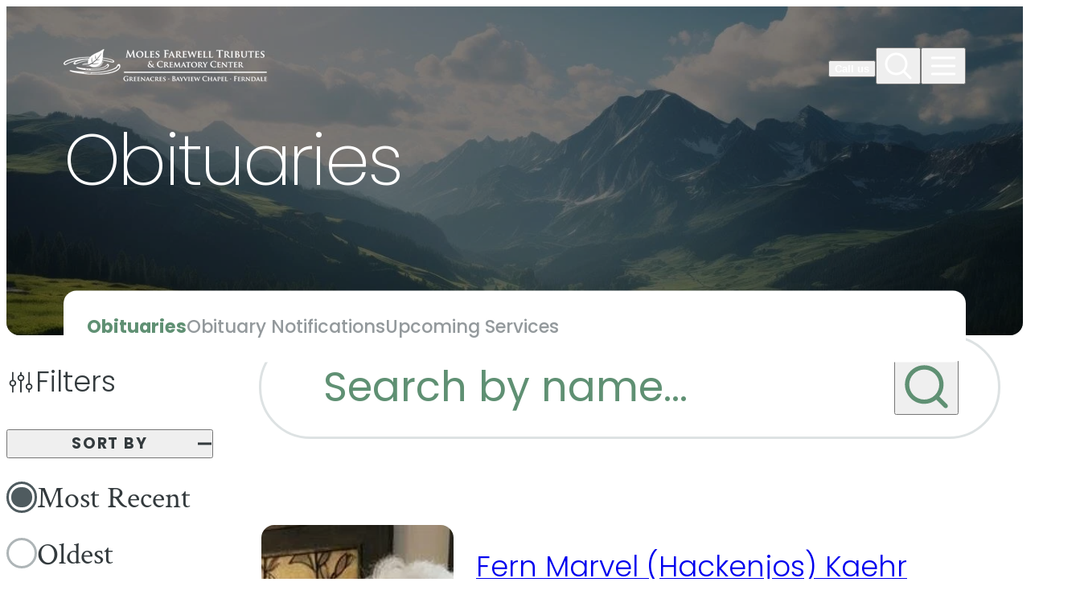

--- FILE ---
content_type: text/javascript; charset=utf-8
request_url: https://cdn.f1connect.net/cdn/sa-212-GQI/layout/js/theme-obituaries.min.js
body_size: 69037
content:
!function(e,t){"use strict";"object"==typeof module&&"object"==typeof module.exports?module.exports=e.document?t(e,!0):function(e){if(e.document)return t(e);throw new Error("jQuery requires a window with a document")}:t(e)}("undefined"!=typeof window?window:this,function(C,q){"use strict";function y(e){return"function"==typeof e&&"number"!=typeof e.nodeType&&"function"!=typeof e.item}function z(e){return null!=e&&e===e.window}var t=[],R=Object.getPrototypeOf,a=t.slice,P=t.flat?function(e){return t.flat.call(e)}:function(e){return t.concat.apply([],e)},F=t.push,b=t.indexOf,I={},H=I.toString,B=I.hasOwnProperty,W=B.toString,V=W.call(Object),m={},T=C.document,U={"type":!0,"src":!0,"nonce":!0,"noModule":!0};function Y(e,t,n){var i,r,o=(n=n||T).createElement("script");if(o.text=e,t)for(i in U)(r=t[i]||t.getAttribute&&t.getAttribute(i))&&o.setAttribute(i,r);n.head.appendChild(o).parentNode.removeChild(o)}function Q(e){return null==e?e+"":"object"==typeof e||"function"==typeof e?I[H.call(e)]||"object":typeof e}var e="3.7.1",X=/HTML$/i,E=function(e,t){return new E.fn.init(e,t)};function J(e){var t=!!e&&"length"in e&&e.length,n=Q(e);return!y(e)&&!z(e)&&("array"===n||0===t||"number"==typeof t&&0<t&&t-1 in e)}function x(e,t){return e.nodeName&&e.nodeName.toLowerCase()===t.toLowerCase()}E.fn=E.prototype={"jquery":e,"constructor":E,"length":0,"toArray":function(){return a.call(this)},"get":function(e){return null==e?a.call(this):e<0?this[e+this.length]:this[e]},"pushStack":function(e){e=E.merge(this.constructor(),e);return e.prevObject=this,e},"each":function(e){return E.each(this,e)},"map":function(n){return this.pushStack(E.map(this,function(e,t){return n.call(e,t,e)}))},"slice":function(){return this.pushStack(a.apply(this,arguments))},"first":function(){return this.eq(0)},"last":function(){return this.eq(-1)},"even":function(){return this.pushStack(E.grep(this,function(e,t){return(t+1)%2}))},"odd":function(){return this.pushStack(E.grep(this,function(e,t){return t%2}))},"eq":function(e){var t=this.length,e=+e+(e<0?t:0);return this.pushStack(0<=e&&e<t?[this[e]]:[])},"end":function(){return this.prevObject||this.constructor()},"push":F,"sort":t.sort,"splice":t.splice},E.extend=E.fn.extend=function(){var e,t,n,i,r,o=arguments[0]||{},s=1,a=arguments.length,l=!1;for("boolean"==typeof o&&(l=o,o=arguments[s]||{},s++),"object"==typeof o||y(o)||(o={}),s===a&&(o=this,s--);s<a;s++)if(null!=(e=arguments[s]))for(t in e)n=e[t],"__proto__"!==t&&o!==n&&(l&&n&&(E.isPlainObject(n)||(i=Array.isArray(n)))?(r=o[t],r=i&&!Array.isArray(r)?[]:i||E.isPlainObject(r)?r:{},i=!1,o[t]=E.extend(l,r,n)):void 0!==n&&(o[t]=n));return o},E.extend({"expando":"jQuery"+(e+Math.random()).replace(/\D/g,""),"isReady":!0,"error":function(e){throw new Error(e)},"noop":function(){},"isPlainObject":function(e){return!(!e||"[object Object]"!==H.call(e)||(e=R(e))&&("function"!=typeof(e=B.call(e,"constructor")&&e.constructor)||W.call(e)!==V))},"isEmptyObject":function(e){for(var t in e)return!1;return!0},"globalEval":function(e,t,n){Y(e,{"nonce":t&&t.nonce},n)},"each":function(e,t){var n,i=0;if(J(e))for(n=e.length;i<n&&!1!==t.call(e[i],i,e[i]);i++);else for(i in e)if(!1===t.call(e[i],i,e[i]))break;return e},"text":function(e){var t,n="",i=0,r=e.nodeType;if(!r)for(;t=e[i++];)n+=E.text(t);return 1===r||11===r?e.textContent:9===r?e.documentElement.textContent:3===r||4===r?e.nodeValue:n},"makeArray":function(e,t){t=t||[];return null!=e&&(J(Object(e))?E.merge(t,"string"==typeof e?[e]:e):F.call(t,e)),t},"inArray":function(e,t,n){return null==t?-1:b.call(t,e,n)},"isXMLDoc":function(e){var t=e&&e.namespaceURI,e=e&&(e.ownerDocument||e).documentElement;return!X.test(t||e&&e.nodeName||"HTML")},"merge":function(e,t){for(var n=+t.length,i=0,r=e.length;i<n;i++)e[r++]=t[i];return e.length=r,e},"grep":function(e,t,n){for(var i=[],r=0,o=e.length,s=!n;r<o;r++)!t(e[r],r)!=s&&i.push(e[r]);return i},"map":function(e,t,n){var i,r,o=0,s=[];if(J(e))for(i=e.length;o<i;o++)null!=(r=t(e[o],o,n))&&s.push(r);else for(o in e)null!=(r=t(e[o],o,n))&&s.push(r);return P(s)},"guid":1,"support":m}),"function"==typeof Symbol&&(E.fn[Symbol.iterator]=t[Symbol.iterator]),E.each("Boolean Number String Function Array Date RegExp Object Error Symbol".split(" "),function(e,t){I["[object "+t+"]"]=t.toLowerCase()});var G=t.pop,Z=t.sort,K=t.splice,n="[\\x20\\t\\r\\n\\f]",ee=new RegExp("^"+n+"+|((?:^|[^\\\\])(?:\\\\.)*)"+n+"+$","g"),te=(E.contains=function(e,t){t=t&&t.parentNode;return e===t||!(!t||1!==t.nodeType||!(e.contains?e.contains(t):e.compareDocumentPosition&&16&e.compareDocumentPosition(t)))},/([\0-\x1f\x7f]|^-?\d)|^-$|[^\x80-\uFFFF\w-]/g);function ne(e,t){return t?"\0"===e?"\ufffd":e.slice(0,-1)+"\\"+e.charCodeAt(e.length-1).toString(16)+" ":"\\"+e}E.escapeSelector=function(e){return(e+"").replace(te,ne)};var ie,w,re,oe,se,S,i,k,h,ae,r=T,le=F,$=le,A=E.expando,N=0,ue=0,ce=Ne(),de=Ne(),he=Ne(),fe=Ne(),pe=function(e,t){return e===t&&(se=!0),0},me="checked|selected|async|autofocus|autoplay|controls|defer|disabled|hidden|ismap|loop|multiple|open|readonly|required|scoped",e="(?:\\\\[\\da-fA-F]{1,6}"+n+"?|\\\\[^\\r\\n\\f]|[\\w-]|[^\0-\\x7f])+",o="\\["+n+"*("+e+")(?:"+n+"*([*^$|!~]?=)"+n+"*(?:'((?:\\\\.|[^\\\\'])*)'|\"((?:\\\\.|[^\\\\\"])*)\"|("+e+"))|)"+n+"*\\]",s=":("+e+")(?:\\((('((?:\\\\.|[^\\\\'])*)'|\"((?:\\\\.|[^\\\\\"])*)\")|((?:\\\\.|[^\\\\()[\\]]|"+o+")*)|.*)\\)|)",ge=new RegExp(n+"+","g"),ve=new RegExp("^"+n+"*,"+n+"*"),ye=new RegExp("^"+n+"*([>+~]|"+n+")"+n+"*"),be=new RegExp(n+"|>"),xe=new RegExp(s),we=new RegExp("^"+e+"$"),Ce={"ID":new RegExp("^#("+e+")"),"CLASS":new RegExp("^\\.("+e+")"),"TAG":new RegExp("^("+e+"|[*])"),"ATTR":new RegExp("^"+o),"PSEUDO":new RegExp("^"+s),"CHILD":new RegExp("^:(only|first|last|nth|nth-last)-(child|of-type)(?:\\("+n+"*(even|odd|(([+-]|)(\\d*)n|)"+n+"*(?:([+-]|)"+n+"*(\\d+)|))"+n+"*\\)|)","i"),"bool":new RegExp("^(?:"+me+")$","i"),"needsContext":new RegExp("^"+n+"*[>+~]|:(even|odd|eq|gt|lt|nth|first|last)(?:\\("+n+"*((?:-\\d)?\\d*)"+n+"*\\)|)(?=[^-]|$)","i")},Te=/^(?:input|select|textarea|button)$/i,Ee=/^h\d$/i,Se=/^(?:#([\w-]+)|(\w+)|\.([\w-]+))$/,ke=/[+~]/,d=new RegExp("\\\\[\\da-fA-F]{1,6}"+n+"?|\\\\([^\\r\\n\\f])","g"),f=function(e,t){e="0x"+e.slice(1)-65536;return t||(e<0?String.fromCharCode(65536+e):String.fromCharCode(e>>10|55296,1023&e|56320))},$e=function(){De()},Ae=Re(function(e){return!0===e.disabled&&x(e,"fieldset")},{"dir":"parentNode","next":"legend"});try{$.apply(t=a.call(r.childNodes),r.childNodes),t[r.childNodes.length].nodeType}catch(ie){$={"apply":function(e,t){le.apply(e,a.call(t))},"call":function(e){le.apply(e,a.call(arguments,1))}}}function j(e,t,n,i){var r,o,s,a,l,u,c=t&&t.ownerDocument,d=t?t.nodeType:9;if(n=n||[],"string"!=typeof e||!e||1!==d&&9!==d&&11!==d)return n;if(!i&&(De(t),t=t||S,k)){if(11!==d&&(a=Se.exec(e)))if(r=a[1]){if(9===d){if(!(u=t.getElementById(r)))return n;if(u.id===r)return $.call(n,u),n}else if(c&&(u=c.getElementById(r))&&j.contains(t,u)&&u.id===r)return $.call(n,u),n}else{if(a[2])return $.apply(n,t.getElementsByTagName(e)),n;if((r=a[3])&&t.getElementsByClassName)return $.apply(n,t.getElementsByClassName(r)),n}if(!(fe[e+" "]||h&&h.test(e))){if(u=e,c=t,1===d&&(be.test(e)||ye.test(e))){for((c=ke.test(e)&&Le(t.parentNode)||t)==t&&m.scope||((s=t.getAttribute("id"))?s=E.escapeSelector(s):t.setAttribute("id",s=A)),o=(l=qe(e)).length;o--;)l[o]=(s?"#"+s:":scope")+" "+ze(l[o]);u=l.join(",")}try{return $.apply(n,c.querySelectorAll(u)),n}catch(t){fe(e,!0)}finally{s===A&&t.removeAttribute("id")}}}return Be(e.replace(ee,"$1"),t,n,i)}function Ne(){var i=[];return function e(t,n){return i.push(t+" ")>w.cacheLength&&delete e[i.shift()],e[t+" "]=n}}function _(e){return e[A]=!0,e}function je(e){var t=S.createElement("fieldset");try{return!!e(t)}catch(e){return!1}finally{t.parentNode&&t.parentNode.removeChild(t)}}function _e(t){return function(e){return"form"in e?e.parentNode&&!1===e.disabled?"label"in e?"label"in e.parentNode?e.parentNode.disabled===t:e.disabled===t:e.isDisabled===t||e.isDisabled!==!t&&Ae(e)===t:e.disabled===t:"label"in e&&e.disabled===t}}function Me(s){return _(function(o){return o=+o,_(function(e,t){for(var n,i=s([],e.length,o),r=i.length;r--;)e[n=i[r]]&&(e[n]=!(t[n]=e[n]))})})}function Le(e){return e&&void 0!==e.getElementsByTagName&&e}function De(e){var e=e?e.ownerDocument||e:r;return e!=S&&9===e.nodeType&&e.documentElement&&(i=(S=e).documentElement,k=!E.isXMLDoc(S),ae=i.matches||i.webkitMatchesSelector||i.msMatchesSelector,i.msMatchesSelector&&r!=S&&(e=S.defaultView)&&e.top!==e&&e.addEventListener("unload",$e),m.getById=je(function(e){return i.appendChild(e).id=E.expando,!S.getElementsByName||!S.getElementsByName(E.expando).length}),m.disconnectedMatch=je(function(e){return ae.call(e,"*")}),m.scope=je(function(){return S.querySelectorAll(":scope")}),m.cssHas=je(function(){try{return S.querySelector(":has(*,:jqfake)"),0}catch(e){return 1}}),m.getById?(w.filter.ID=function(e){var t=e.replace(d,f);return function(e){return e.getAttribute("id")===t}},w.find.ID=function(e,t){if(void 0!==t.getElementById&&k)return(t=t.getElementById(e))?[t]:[]}):(w.filter.ID=function(e){var t=e.replace(d,f);return function(e){e=void 0!==e.getAttributeNode&&e.getAttributeNode("id");return e&&e.value===t}},w.find.ID=function(e,t){if(void 0!==t.getElementById&&k){var n,i,r,o=t.getElementById(e);if(o){if((n=o.getAttributeNode("id"))&&n.value===e)return[o];for(r=t.getElementsByName(e),i=0;o=r[i++];)if((n=o.getAttributeNode("id"))&&n.value===e)return[o]}return[]}}),w.find.TAG=function(e,t){return void 0!==t.getElementsByTagName?t.getElementsByTagName(e):t.querySelectorAll(e)},w.find.CLASS=function(e,t){if(void 0!==t.getElementsByClassName&&k)return t.getElementsByClassName(e)},h=[],je(function(e){var t;i.appendChild(e).innerHTML="<a id='"+A+"' href='' disabled='disabled'></a><select id='"+A+"-\r\\' disabled='disabled'><option selected=''></option></select>",e.querySelectorAll("[selected]").length||h.push("\\["+n+"*(?:value|"+me+")"),e.querySelectorAll("[id~="+A+"-]").length||h.push("~="),e.querySelectorAll("a#"+A+"+*").length||h.push(".#.+[+~]"),e.querySelectorAll(":checked").length||h.push(":checked"),(t=S.createElement("input")).setAttribute("type","hidden"),e.appendChild(t).setAttribute("name","D"),i.appendChild(e).disabled=!0,2!==e.querySelectorAll(":disabled").length&&h.push(":enabled",":disabled"),(t=S.createElement("input")).setAttribute("name",""),e.appendChild(t),e.querySelectorAll("[name='']").length||h.push("\\["+n+"*name"+n+"*="+n+"*(?:''|\"\")")}),m.cssHas||h.push(":has"),h=h.length&&new RegExp(h.join("|")),pe=function(e,t){var n;return e===t?(se=!0,0):!e.compareDocumentPosition-!t.compareDocumentPosition||(1&(n=(e.ownerDocument||e)==(t.ownerDocument||t)?e.compareDocumentPosition(t):1)||!m.sortDetached&&t.compareDocumentPosition(e)===n?e===S||e.ownerDocument==r&&j.contains(r,e)?-1:t===S||t.ownerDocument==r&&j.contains(r,t)?1:oe?b.call(oe,e)-b.call(oe,t):0:4&n?-1:1)}),S}for(ie in j.matches=function(e,t){return j(e,null,null,t)},j.matchesSelector=function(e,t){if(De(e),k&&!fe[t+" "]&&(!h||!h.test(t)))try{var n=ae.call(e,t);if(n||m.disconnectedMatch||e.document&&11!==e.document.nodeType)return n}catch(e){fe(t,!0)}return 0<j(t,S,null,[e]).length},j.contains=function(e,t){return(e.ownerDocument||e)!=S&&De(e),E.contains(e,t)},j.attr=function(e,t){(e.ownerDocument||e)!=S&&De(e);var n=w.attrHandle[t.toLowerCase()],n=n&&B.call(w.attrHandle,t.toLowerCase())?n(e,t,!k):void 0;return void 0!==n?n:e.getAttribute(t)},j.error=function(e){throw new Error("Syntax error, unrecognized expression: "+e)},E.uniqueSort=function(e){var t,n=[],i=0,r=0;if(se=!m.sortStable,oe=!m.sortStable&&a.call(e,0),Z.call(e,pe),se){for(;t=e[r++];)t===e[r]&&(i=n.push(r));for(;i--;)K.call(e,n[i],1)}return oe=null,e},E.fn.uniqueSort=function(){return this.pushStack(E.uniqueSort(a.apply(this)))},(w=E.expr={"cacheLength":50,"createPseudo":_,"match":Ce,"attrHandle":{},"find":{},"relative":{">":{"dir":"parentNode","first":!0}," ":{"dir":"parentNode"},"+":{"dir":"previousSibling","first":!0},"~":{"dir":"previousSibling"}},"preFilter":{"ATTR":function(e){return e[1]=e[1].replace(d,f),e[3]=(e[3]||e[4]||e[5]||"").replace(d,f),"~="===e[2]&&(e[3]=" "+e[3]+" "),e.slice(0,4)},"CHILD":function(e){return e[1]=e[1].toLowerCase(),"nth"===e[1].slice(0,3)?(e[3]||j.error(e[0]),e[4]=+(e[4]?e[5]+(e[6]||1):2*("even"===e[3]||"odd"===e[3])),e[5]=+(e[7]+e[8]||"odd"===e[3])):e[3]&&j.error(e[0]),e},"PSEUDO":function(e){var t,n=!e[6]&&e[2];return Ce.CHILD.test(e[0])?null:(e[3]?e[2]=e[4]||e[5]||"":n&&xe.test(n)&&(t=(t=qe(n,!0))&&n.indexOf(")",n.length-t)-n.length)&&(e[0]=e[0].slice(0,t),e[2]=n.slice(0,t)),e.slice(0,3))}},"filter":{"TAG":function(e){var t=e.replace(d,f).toLowerCase();return"*"===e?function(){return!0}:function(e){return x(e,t)}},"CLASS":function(e){var t=ce[e+" "];return t||(t=new RegExp("(^|"+n+")"+e+"("+n+"|$)"))&&ce(e,function(e){return t.test("string"==typeof e.className&&e.className||void 0!==e.getAttribute&&e.getAttribute("class")||"")})},"ATTR":function(t,n,i){return function(e){e=j.attr(e,t);return null==e?"!="===n:!n||(e+="","="===n?e===i:"!="===n?e!==i:"^="===n?i&&0===e.indexOf(i):"*="===n?i&&-1<e.indexOf(i):"$="===n?i&&e.slice(-i.length)===i:"~="===n?-1<(" "+e.replace(ge," ")+" ").indexOf(i):"|="===n&&(e===i||e.slice(0,i.length+1)===i+"-"))}},"CHILD":function(f,e,t,p,m){var g="nth"!==f.slice(0,3),v="last"!==f.slice(-4),y="of-type"===e;return 1===p&&0===m?function(e){return!!e.parentNode}:function(e,t,n){var i,r,o,s,a,l=g!=v?"nextSibling":"previousSibling",u=e.parentNode,c=y&&e.nodeName.toLowerCase(),d=!n&&!y,h=!1;if(u){if(g){for(;l;){for(o=e;o=o[l];)if(y?x(o,c):1===o.nodeType)return!1;a=l="only"===f&&!a&&"nextSibling"}return!0}if(a=[v?u.firstChild:u.lastChild],v&&d){for(h=(s=(i=(r=u[A]||(u[A]={}))[f]||[])[0]===N&&i[1])&&i[2],o=s&&u.childNodes[s];o=++s&&o&&o[l]||(h=s=0,a.pop());)if(1===o.nodeType&&++h&&o===e){r[f]=[N,s,h];break}}else if(!1===(h=d?s=(i=(r=e[A]||(e[A]={}))[f]||[])[0]===N&&i[1]:h))for(;(o=++s&&o&&o[l]||(h=s=0,a.pop()))&&((y?!x(o,c):1!==o.nodeType)||!++h||(d&&((r=o[A]||(o[A]={}))[f]=[N,h]),o!==e)););return(h-=m)===p||h%p==0&&0<=h/p}}},"PSEUDO":function(e,o){var t,s=w.pseudos[e]||w.setFilters[e.toLowerCase()]||j.error("unsupported pseudo: "+e);return s[A]?s(o):1<s.length?(t=[e,e,"",o],w.setFilters.hasOwnProperty(e.toLowerCase())?_(function(e,t){for(var n,i=s(e,o),r=i.length;r--;)e[n=b.call(e,i[r])]=!(t[n]=i[r])}):function(e){return s(e,0,t)}):s}},"pseudos":{"not":_(function(e){var i=[],r=[],a=He(e.replace(ee,"$1"));return a[A]?_(function(e,t,n,i){for(var r,o=a(e,null,i,[]),s=e.length;s--;)(r=o[s])&&(e[s]=!(t[s]=r))}):function(e,t,n){return i[0]=e,a(i,null,n,r),i[0]=null,!r.pop()}}),"has":_(function(t){return function(e){return 0<j(t,e).length}}),"contains":_(function(t){return t=t.replace(d,f),function(e){return-1<(e.textContent||E.text(e)).indexOf(t)}}),"lang":_(function(n){return we.test(n||"")||j.error("unsupported lang: "+n),n=n.replace(d,f).toLowerCase(),function(e){var t;do{if(t=k?e.lang:e.getAttribute("xml:lang")||e.getAttribute("lang"))return(t=t.toLowerCase())===n||0===t.indexOf(n+"-")}while((e=e.parentNode)&&1===e.nodeType);return!1}}),"target":function(e){var t=C.location&&C.location.hash;return t&&t.slice(1)===e.id},"root":function(e){return e===i},"focus":function(e){return e===function(){try{return S.activeElement}catch(e){}}()&&S.hasFocus()&&!!(e.type||e.href||~e.tabIndex)},"enabled":_e(!1),"disabled":_e(!0),"checked":function(e){return x(e,"input")&&!!e.checked||x(e,"option")&&!!e.selected},"selected":function(e){return e.parentNode&&e.parentNode.selectedIndex,!0===e.selected},"empty":function(e){for(e=e.firstChild;e;e=e.nextSibling)if(e.nodeType<6)return!1;return!0},"parent":function(e){return!w.pseudos.empty(e)},"header":function(e){return Ee.test(e.nodeName)},"input":function(e){return Te.test(e.nodeName)},"button":function(e){return x(e,"input")&&"button"===e.type||x(e,"button")},"text":function(e){return x(e,"input")&&"text"===e.type&&(null==(e=e.getAttribute("type"))||"text"===e.toLowerCase())},"first":Me(function(){return[0]}),"last":Me(function(e,t){return[t-1]}),"eq":Me(function(e,t,n){return[n<0?n+t:n]}),"even":Me(function(e,t){for(var n=0;n<t;n+=2)e.push(n);return e}),"odd":Me(function(e,t){for(var n=1;n<t;n+=2)e.push(n);return e}),"lt":Me(function(e,t,n){for(var i=n<0?n+t:t<n?t:n;0<=--i;)e.push(i);return e}),"gt":Me(function(e,t,n){for(var i=n<0?n+t:n;++i<t;)e.push(i);return e})}}).pseudos.nth=w.pseudos.eq,{"radio":!0,"checkbox":!0,"file":!0,"password":!0,"image":!0})w.pseudos[ie]=function(t){return function(e){return x(e,"input")&&e.type===t}}(ie);for(ie in{"submit":!0,"reset":!0})w.pseudos[ie]=function(t){return function(e){return(x(e,"input")||x(e,"button"))&&e.type===t}}(ie);function Oe(){}function qe(e,t){var n,i,r,o,s,a,l,u=de[e+" "];if(u)return t?0:u.slice(0);for(s=e,a=[],l=w.preFilter;s;){for(o in n&&!(i=ve.exec(s))||(i&&(s=s.slice(i[0].length)||s),a.push(r=[])),n=!1,(i=ye.exec(s))&&(n=i.shift(),r.push({"value":n,"type":i[0].replace(ee," ")}),s=s.slice(n.length)),w.filter)!(i=Ce[o].exec(s))||l[o]&&!(i=l[o](i))||(n=i.shift(),r.push({"value":n,"type":o,"matches":i}),s=s.slice(n.length));if(!n)break}return t?s.length:s?j.error(e):de(e,a).slice(0)}function ze(e){for(var t=0,n=e.length,i="";t<n;t++)i+=e[t].value;return i}function Re(s,e,t){var a=e.dir,l=e.next,u=l||a,c=t&&"parentNode"===u,d=ue++;return e.first?function(e,t,n){for(;e=e[a];)if(1===e.nodeType||c)return s(e,t,n);return!1}:function(e,t,n){var i,r,o=[N,d];if(n){for(;e=e[a];)if((1===e.nodeType||c)&&s(e,t,n))return!0}else for(;e=e[a];)if(1===e.nodeType||c)if(r=e[A]||(e[A]={}),l&&x(e,l))e=e[a]||e;else{if((i=r[u])&&i[0]===N&&i[1]===d)return o[2]=i[2];if((r[u]=o)[2]=s(e,t,n))return!0}return!1}}function Pe(r){return 1<r.length?function(e,t,n){for(var i=r.length;i--;)if(!r[i](e,t,n))return!1;return!0}:r[0]}function Fe(e,t,n,i,r){for(var o,s=[],a=0,l=e.length,u=null!=t;a<l;a++)!(o=e[a])||n&&!n(o,i,r)||(s.push(o),u&&t.push(a));return s}function Ie(e){for(var i,t,n,r=e.length,o=w.relative[e[0].type],s=o||w.relative[" "],a=o?1:0,l=Re(function(e){return e===i},s,!0),u=Re(function(e){return-1<b.call(i,e)},s,!0),c=[function(e,t,n){e=!o&&(n||t!=re)||((i=t).nodeType?l:u)(e,t,n);return i=null,e}];a<r;a++)if(t=w.relative[e[a].type])c=[Re(Pe(c),t)];else{if((t=w.filter[e[a].type].apply(null,e[a].matches))[A]){for(n=++a;n<r&&!w.relative[e[n].type];n++);return function e(f,p,m,g,v,t){return g&&!g[A]&&(g=e(g)),v&&!v[A]&&(v=e(v,t)),_(function(e,t,n,i){var r,o,s,a,l=[],u=[],c=t.length,d=e||function(e,t,n){for(var i=0,r=t.length;i<r;i++)j(e,t[i],n);return n}(p||"*",n.nodeType?[n]:n,[]),h=!f||!e&&p?d:Fe(d,l,f,n,i);if(m?m(h,a=v||(e?f:c||g)?[]:t,n,i):a=h,g)for(r=Fe(a,u),g(r,[],n,i),o=r.length;o--;)(s=r[o])&&(a[u[o]]=!(h[u[o]]=s));if(e){if(v||f){if(v){for(r=[],o=a.length;o--;)(s=a[o])&&r.push(h[o]=s);v(null,a=[],r,i)}for(o=a.length;o--;)(s=a[o])&&-1<(r=v?b.call(e,s):l[o])&&(e[r]=!(t[r]=s))}}else a=Fe(a===t?a.splice(c,a.length):a),v?v(null,t,a,i):$.apply(t,a)})}(1<a&&Pe(c),1<a&&ze(e.slice(0,a-1).concat({"value":" "===e[a-2].type?"*":""})).replace(ee,"$1"),t,a<n&&Ie(e.slice(a,n)),n<r&&Ie(e=e.slice(n)),n<r&&ze(e))}c.push(t)}return Pe(c)}function He(e,t){var n,g,v,y,b,i,r=[],o=[],s=he[e+" "];if(!s){for(n=(t=t||qe(e)).length;n--;)((s=Ie(t[n]))[A]?r:o).push(s);(s=he(e,(y=0<(v=r).length,b=0<(g=o).length,i=function(e,t,n,i,r){var o,s,a,l=0,u="0",c=e&&[],d=[],h=re,f=e||b&&w.find.TAG("*",r),p=N+=null==h?1:Math.random()||.1,m=f.length;for(r&&(re=t==S||t||r);u!==m&&null!=(o=f[u]);u++){if(b&&o){for(s=0,t||o.ownerDocument==S||(De(o),n=!k);a=g[s++];)if(a(o,t||S,n)){$.call(i,o);break}r&&(N=p)}y&&((o=!a&&o)&&l--,e)&&c.push(o)}if(l+=u,y&&u!==l){for(s=0;a=v[s++];)a(c,d,t,n);if(e){if(0<l)for(;u--;)c[u]||d[u]||(d[u]=G.call(i));d=Fe(d)}$.apply(i,d),r&&!e&&0<d.length&&1<l+v.length&&E.uniqueSort(i)}return r&&(N=p,re=h),c},y?_(i):i))).selector=e}return s}function Be(e,t,n,i){var r,o,s,a,l,u="function"==typeof e&&e,c=!i&&qe(e=u.selector||e);if(n=n||[],1===c.length){if(2<(o=c[0]=c[0].slice(0)).length&&"ID"===(s=o[0]).type&&9===t.nodeType&&k&&w.relative[o[1].type]){if(!(t=(w.find.ID(s.matches[0].replace(d,f),t)||[])[0]))return n;u&&(t=t.parentNode),e=e.slice(o.shift().value.length)}for(r=Ce.needsContext.test(e)?0:o.length;r--&&(s=o[r],!w.relative[a=s.type]);)if((l=w.find[a])&&(i=l(s.matches[0].replace(d,f),ke.test(o[0].type)&&Le(t.parentNode)||t))){if(o.splice(r,1),e=i.length&&ze(o))break;return $.apply(n,i),n}}return(u||He(e,c))(i,t,!k,n,!t||ke.test(e)&&Le(t.parentNode)||t),n}Oe.prototype=w.filters=w.pseudos,w.setFilters=new Oe,m.sortStable=A.split("").sort(pe).join("")===A,De(),m.sortDetached=je(function(e){return 1&e.compareDocumentPosition(S.createElement("fieldset"))}),E.find=j,E.expr[":"]=E.expr.pseudos,E.unique=E.uniqueSort,j.compile=He,j.select=Be,j.setDocument=De,j.tokenize=qe,j.escape=E.escapeSelector,j.getText=E.text,j.isXML=E.isXMLDoc,j.selectors=E.expr,j.support=E.support,j.uniqueSort=E.uniqueSort;function We(e,t,n){for(var i=[],r=void 0!==n;(e=e[t])&&9!==e.nodeType;)if(1===e.nodeType){if(r&&E(e).is(n))break;i.push(e)}return i}function Ve(e,t){for(var n=[];e;e=e.nextSibling)1===e.nodeType&&e!==t&&n.push(e);return n}var Ue=E.expr.match.needsContext,Ye=/^<([a-z][^\/\0>:\x20\t\r\n\f]*)[\x20\t\r\n\f]*\/?>(?:<\/\1>|)$/i;function Qe(e,n,i){return y(n)?E.grep(e,function(e,t){return!!n.call(e,t,e)!==i}):n.nodeType?E.grep(e,function(e){return e===n!==i}):"string"!=typeof n?E.grep(e,function(e){return-1<b.call(n,e)!==i}):E.filter(n,e,i)}E.filter=function(e,t,n){var i=t[0];return n&&(e=":not("+e+")"),1===t.length&&1===i.nodeType?E.find.matchesSelector(i,e)?[i]:[]:E.find.matches(e,E.grep(t,function(e){return 1===e.nodeType}))},E.fn.extend({"find":function(e){var t,n,i=this.length,r=this;if("string"!=typeof e)return this.pushStack(E(e).filter(function(){for(t=0;t<i;t++)if(E.contains(r[t],this))return!0}));for(n=this.pushStack([]),t=0;t<i;t++)E.find(e,r[t],n);return 1<i?E.uniqueSort(n):n},"filter":function(e){return this.pushStack(Qe(this,e||[],!1))},"not":function(e){return this.pushStack(Qe(this,e||[],!0))},"is":function(e){return!!Qe(this,"string"==typeof e&&Ue.test(e)?E(e):e||[],!1).length}});var Xe,Je=/^(?:\s*(<[\w\W]+>)[^>]*|#([\w-]+))$/,Ge=((E.fn.init=function(e,t,n){if(e){if(n=n||Xe,"string"!=typeof e)return e.nodeType?(this[0]=e,this.length=1,this):y(e)?void 0!==n.ready?n.ready(e):e(E):E.makeArray(e,this);if(!(i="<"===e[0]&&">"===e[e.length-1]&&3<=e.length?[null,e,null]:Je.exec(e))||!i[1]&&t)return(!t||t.jquery?t||n:this.constructor(t)).find(e);if(i[1]){if(t=t instanceof E?t[0]:t,E.merge(this,E.parseHTML(i[1],t&&t.nodeType?t.ownerDocument||t:T,!0)),Ye.test(i[1])&&E.isPlainObject(t))for(var i in t)y(this[i])?this[i](t[i]):this.attr(i,t[i])}else(n=T.getElementById(i[2]))&&(this[0]=n,this.length=1)}return this}).prototype=E.fn,Xe=E(T),/^(?:parents|prev(?:Until|All))/),Ze={"children":!0,"contents":!0,"next":!0,"prev":!0};function Ke(e,t){for(;(e=e[t])&&1!==e.nodeType;);return e}E.fn.extend({"has":function(e){var t=E(e,this),n=t.length;return this.filter(function(){for(var e=0;e<n;e++)if(E.contains(this,t[e]))return!0})},"closest":function(e,t){var n,i=0,r=this.length,o=[],s="string"!=typeof e&&E(e);if(!Ue.test(e))for(;i<r;i++)for(n=this[i];n&&n!==t;n=n.parentNode)if(n.nodeType<11&&(s?-1<s.index(n):1===n.nodeType&&E.find.matchesSelector(n,e))){o.push(n);break}return this.pushStack(1<o.length?E.uniqueSort(o):o)},"index":function(e){return e?"string"==typeof e?b.call(E(e),this[0]):b.call(this,e.jquery?e[0]:e):this[0]&&this[0].parentNode?this.first().prevAll().length:-1},"add":function(e,t){return this.pushStack(E.uniqueSort(E.merge(this.get(),E(e,t))))},"addBack":function(e){return this.add(null==e?this.prevObject:this.prevObject.filter(e))}}),E.each({"parent":function(e){e=e.parentNode;return e&&11!==e.nodeType?e:null},"parents":function(e){return We(e,"parentNode")},"parentsUntil":function(e,t,n){return We(e,"parentNode",n)},"next":function(e){return Ke(e,"nextSibling")},"prev":function(e){return Ke(e,"previousSibling")},"nextAll":function(e){return We(e,"nextSibling")},"prevAll":function(e){return We(e,"previousSibling")},"nextUntil":function(e,t,n){return We(e,"nextSibling",n)},"prevUntil":function(e,t,n){return We(e,"previousSibling",n)},"siblings":function(e){return Ve((e.parentNode||{}).firstChild,e)},"children":function(e){return Ve(e.firstChild)},"contents":function(e){return null!=e.contentDocument&&R(e.contentDocument)?e.contentDocument:(x(e,"template")&&(e=e.content||e),E.merge([],e.childNodes))}},function(i,r){E.fn[i]=function(e,t){var n=E.map(this,r,e);return(t="Until"!==i.slice(-5)?e:t)&&"string"==typeof t&&(n=E.filter(t,n)),1<this.length&&(Ze[i]||E.uniqueSort(n),Ge.test(i))&&n.reverse(),this.pushStack(n)}});var M=/[^\x20\t\r\n\f]+/g;function et(e){return e}function tt(e){throw e}function nt(e,t,n,i){var r;try{e&&y(r=e.promise)?r.call(e).done(t).fail(n):e&&y(r=e.then)?r.call(e,t,n):t.apply(void 0,[e].slice(i))}catch(e){n.apply(void 0,[e])}}E.Callbacks=function(i){var e,n;i="string"==typeof i?(e=i,n={},E.each(e.match(M)||[],function(e,t){n[t]=!0}),n):E.extend({},i);function r(){for(a=a||i.once,s=o=!0;u.length;c=-1)for(t=u.shift();++c<l.length;)!1===l[c].apply(t[0],t[1])&&i.stopOnFalse&&(c=l.length,t=!1);i.memory||(t=!1),o=!1,a&&(l=t?[]:"")}var o,t,s,a,l=[],u=[],c=-1,d={"add":function(){return l&&(t&&!o&&(c=l.length-1,u.push(t)),function n(e){E.each(e,function(e,t){y(t)?i.unique&&d.has(t)||l.push(t):t&&t.length&&"string"!==Q(t)&&n(t)})}(arguments),t)&&!o&&r(),this},"remove":function(){return E.each(arguments,function(e,t){for(var n;-1<(n=E.inArray(t,l,n));)l.splice(n,1),n<=c&&c--}),this},"has":function(e){return e?-1<E.inArray(e,l):0<l.length},"empty":function(){return l=l&&[],this},"disable":function(){return a=u=[],l=t="",this},"disabled":function(){return!l},"lock":function(){return a=u=[],t||o||(l=t=""),this},"locked":function(){return!!a},"fireWith":function(e,t){return a||(t=[e,(t=t||[]).slice?t.slice():t],u.push(t),o)||r(),this},"fire":function(){return d.fireWith(this,arguments),this},"fired":function(){return!!s}};return d},E.extend({"Deferred":function(e){var o=[["notify","progress",E.Callbacks("memory"),E.Callbacks("memory"),2],["resolve","done",E.Callbacks("once memory"),E.Callbacks("once memory"),0,"resolved"],["reject","fail",E.Callbacks("once memory"),E.Callbacks("once memory"),1,"rejected"]],r="pending",s={"state":function(){return r},"always":function(){return a.done(arguments).fail(arguments),this},"catch":function(e){return s.then(null,e)},"pipe":function(){var r=arguments;return E.Deferred(function(i){E.each(o,function(e,t){var n=y(r[t[4]])&&r[t[4]];a[t[1]](function(){var e=n&&n.apply(this,arguments);e&&y(e.promise)?e.promise().progress(i.notify).done(i.resolve).fail(i.reject):i[t[0]+"With"](this,n?[e]:arguments)})}),r=null}).promise()},"then":function(t,n,i){var l=0;function u(r,o,s,a){return function(){function e(){var e,t;if(!(r<l)){if((e=s.apply(n,i))===o.promise())throw new TypeError("Thenable self-resolution");t=e&&("object"==typeof e||"function"==typeof e)&&e.then,y(t)?a?t.call(e,u(l,o,et,a),u(l,o,tt,a)):(l++,t.call(e,u(l,o,et,a),u(l,o,tt,a),u(l,o,et,o.notifyWith))):(s!==et&&(n=void 0,i=[e]),(a||o.resolveWith)(n,i))}}var n=this,i=arguments,t=a?e:function(){try{e()}catch(e){E.Deferred.exceptionHook&&E.Deferred.exceptionHook(e,t.error),l<=r+1&&(s!==tt&&(n=void 0,i=[e]),o.rejectWith(n,i))}};r?t():(E.Deferred.getErrorHook?t.error=E.Deferred.getErrorHook():E.Deferred.getStackHook&&(t.error=E.Deferred.getStackHook()),C.setTimeout(t))}}return E.Deferred(function(e){o[0][3].add(u(0,e,y(i)?i:et,e.notifyWith)),o[1][3].add(u(0,e,y(t)?t:et)),o[2][3].add(u(0,e,y(n)?n:tt))}).promise()},"promise":function(e){return null!=e?E.extend(e,s):s}},a={};return E.each(o,function(e,t){var n=t[2],i=t[5];s[t[1]]=n.add,i&&n.add(function(){r=i},o[3-e][2].disable,o[3-e][3].disable,o[0][2].lock,o[0][3].lock),n.add(t[3].fire),a[t[0]]=function(){return a[t[0]+"With"](this===a?void 0:this,arguments),this},a[t[0]+"With"]=n.fireWith}),s.promise(a),e&&e.call(a,a),a},"when":function(e){function t(t){return function(e){r[t]=this,o[t]=1<arguments.length?a.call(arguments):e,--n||s.resolveWith(r,o)}}var n=arguments.length,i=n,r=Array(i),o=a.call(arguments),s=E.Deferred();if(n<=1&&(nt(e,s.done(t(i)).resolve,s.reject,!n),"pending"===s.state()||y(o[i]&&o[i].then)))return s.then();for(;i--;)nt(o[i],t(i),s.reject);return s.promise()}});var it=/^(Eval|Internal|Range|Reference|Syntax|Type|URI)Error$/,rt=(E.Deferred.exceptionHook=function(e,t){C.console&&C.console.warn&&e&&it.test(e.name)&&C.console.warn("jQuery.Deferred exception: "+e.message,e.stack,t)},E.readyException=function(e){C.setTimeout(function(){throw e})},E.Deferred());function ot(){T.removeEventListener("DOMContentLoaded",ot),C.removeEventListener("load",ot),E.ready()}E.fn.ready=function(e){return rt.then(e).catch(function(e){E.readyException(e)}),this},E.extend({"isReady":!1,"readyWait":1,"ready":function(e){(!0===e?--E.readyWait:E.isReady)||(E.isReady=!0)!==e&&0<--E.readyWait||rt.resolveWith(T,[E])}}),E.ready.then=rt.then,"complete"===T.readyState||"loading"!==T.readyState&&!T.documentElement.doScroll?C.setTimeout(E.ready):(T.addEventListener("DOMContentLoaded",ot),C.addEventListener("load",ot));function c(e,t,n,i,r,o,s){var a=0,l=e.length,u=null==n;if("object"===Q(n))for(a in r=!0,n)c(e,t,a,n[a],!0,o,s);else if(void 0!==i&&(r=!0,y(i)||(s=!0),t=u?s?(t.call(e,i),null):(u=t,function(e,t,n){return u.call(E(e),n)}):t))for(;a<l;a++)t(e[a],n,s?i:i.call(e[a],a,t(e[a],n)));return r?e:u?t.call(e):l?t(e[0],n):o}var st=/^-ms-/,at=/-([a-z])/g;function lt(e,t){return t.toUpperCase()}function L(e){return e.replace(st,"ms-").replace(at,lt)}function ut(e){return 1===e.nodeType||9===e.nodeType||!+e.nodeType}function ct(){this.expando=E.expando+ct.uid++}ct.uid=1,ct.prototype={"cache":function(e){var t=e[this.expando];return t||(t={},ut(e)&&(e.nodeType?e[this.expando]=t:Object.defineProperty(e,this.expando,{"value":t,"configurable":!0}))),t},"set":function(e,t,n){var i,r=this.cache(e);if("string"==typeof t)r[L(t)]=n;else for(i in t)r[L(i)]=t[i];return r},"get":function(e,t){return void 0===t?this.cache(e):e[this.expando]&&e[this.expando][L(t)]},"access":function(e,t,n){return void 0===t||t&&"string"==typeof t&&void 0===n?this.get(e,t):(this.set(e,t,n),void 0!==n?n:t)},"remove":function(e,t){var n,i=e[this.expando];if(void 0!==i){if(void 0!==t){n=(t=Array.isArray(t)?t.map(L):(t=L(t))in i?[t]:t.match(M)||[]).length;for(;n--;)delete i[t[n]]}void 0!==t&&!E.isEmptyObject(i)||(e.nodeType?e[this.expando]=void 0:delete e[this.expando])}},"hasData":function(e){e=e[this.expando];return void 0!==e&&!E.isEmptyObject(e)}};var v=new ct,l=new ct,dt=/^(?:\{[\w\W]*\}|\[[\w\W]*\])$/,ht=/[A-Z]/g;function ft(e,t,n){var i,r;if(void 0===n&&1===e.nodeType)if(i="data-"+t.replace(ht,"-$&").toLowerCase(),"string"==typeof(n=e.getAttribute(i))){try{n="true"===(r=n)||"false"!==r&&("null"===r?null:r===+r+""?+r:dt.test(r)?JSON.parse(r):r)}catch(e){}l.set(e,t,n)}else n=void 0;return n}E.extend({"hasData":function(e){return l.hasData(e)||v.hasData(e)},"data":function(e,t,n){return l.access(e,t,n)},"removeData":function(e,t){l.remove(e,t)},"_data":function(e,t,n){return v.access(e,t,n)},"_removeData":function(e,t){v.remove(e,t)}}),E.fn.extend({"data":function(n,e){var t,i,r,o=this[0],s=o&&o.attributes;if(void 0!==n)return"object"==typeof n?this.each(function(){l.set(this,n)}):c(this,function(e){var t;if(o&&void 0===e)return void 0!==(t=l.get(o,n))||void 0!==(t=ft(o,n))?t:void 0;this.each(function(){l.set(this,n,e)})},null,e,1<arguments.length,null,!0);if(this.length&&(r=l.get(o),1===o.nodeType)&&!v.get(o,"hasDataAttrs")){for(t=s.length;t--;)s[t]&&0===(i=s[t].name).indexOf("data-")&&(i=L(i.slice(5)),ft(o,i,r[i]));v.set(o,"hasDataAttrs",!0)}return r},"removeData":function(e){return this.each(function(){l.remove(this,e)})}}),E.extend({"queue":function(e,t,n){var i;if(e)return i=v.get(e,t=(t||"fx")+"queue"),n&&(!i||Array.isArray(n)?i=v.access(e,t,E.makeArray(n)):i.push(n)),i||[]},"dequeue":function(e,t){t=t||"fx";var n=E.queue(e,t),i=n.length,r=n.shift(),o=E._queueHooks(e,t);"inprogress"===r&&(r=n.shift(),i--),r&&("fx"===t&&n.unshift("inprogress"),delete o.stop,r.call(e,function(){E.dequeue(e,t)},o)),!i&&o&&o.empty.fire()},"_queueHooks":function(e,t){var n=t+"queueHooks";return v.get(e,n)||v.access(e,n,{"empty":E.Callbacks("once memory").add(function(){v.remove(e,[t+"queue",n])})})}}),E.fn.extend({"queue":function(t,n){var e=2;return"string"!=typeof t&&(n=t,t="fx",e--),arguments.length<e?E.queue(this[0],t):void 0===n?this:this.each(function(){var e=E.queue(this,t,n);E._queueHooks(this,t),"fx"===t&&"inprogress"!==e[0]&&E.dequeue(this,t)})},"dequeue":function(e){return this.each(function(){E.dequeue(this,e)})},"clearQueue":function(e){return this.queue(e||"fx",[])},"promise":function(e,t){function n(){--r||o.resolveWith(s,[s])}var i,r=1,o=E.Deferred(),s=this,a=this.length;for("string"!=typeof e&&(t=e,e=void 0),e=e||"fx";a--;)(i=v.get(s[a],e+"queueHooks"))&&i.empty&&(r++,i.empty.add(n));return n(),o.promise(t)}});function pt(e,t){return"none"===(e=t||e).style.display||""===e.style.display&&yt(e)&&"none"===E.css(e,"display")}var e=/[+-]?(?:\d*\.|)\d+(?:[eE][+-]?\d+|)/.source,mt=new RegExp("^(?:([+-])=|)("+e+")([a-z%]*)$","i"),gt=["Top","Right","Bottom","Left"],vt=T.documentElement,yt=function(e){return E.contains(e.ownerDocument,e)},bt={"composed":!0};vt.getRootNode&&(yt=function(e){return E.contains(e.ownerDocument,e)||e.getRootNode(bt)===e.ownerDocument});function xt(e,t,n,i){var r,o,s=20,a=i?function(){return i.cur()}:function(){return E.css(e,t,"")},l=a(),u=n&&n[3]||(E.cssNumber[t]?"":"px"),c=e.nodeType&&(E.cssNumber[t]||"px"!==u&&+l)&&mt.exec(E.css(e,t));if(c&&c[3]!==u){for(u=u||c[3],c=+(l/=2)||1;s--;)E.style(e,t,c+u),(1-o)*(1-(o=a()/l||.5))<=0&&(s=0),c/=o;E.style(e,t,(c*=2)+u),n=n||[]}return n&&(c=+c||+l||0,r=n[1]?c+(n[1]+1)*n[2]:+n[2],i)&&(i.unit=u,i.start=c,i.end=r),r}var wt={};function Ct(e,t){for(var n,i,r,o,s,a,l=[],u=0,c=e.length;u<c;u++)(i=e[u]).style&&(n=i.style.display,t?("none"===n&&(l[u]=v.get(i,"display")||null,l[u]||(i.style.display="")),""===i.style.display&&pt(i)&&(l[u]=(a=o=r=void 0,o=i.ownerDocument,s=i.nodeName,(a=wt[s])||(r=o.body.appendChild(o.createElement(s)),a=E.css(r,"display"),r.parentNode.removeChild(r),wt[s]=a="none"===a?"block":a)))):"none"!==n&&(l[u]="none",v.set(i,"display",n)));for(u=0;u<c;u++)null!=l[u]&&(e[u].style.display=l[u]);return e}E.fn.extend({"show":function(){return Ct(this,!0)},"hide":function(){return Ct(this)},"toggle":function(e){return"boolean"==typeof e?e?this.show():this.hide():this.each(function(){pt(this)?E(this).show():E(this).hide()})}});var Tt=/^(?:checkbox|radio)$/i,Et=/<([a-z][^\/\0>\x20\t\r\n\f]*)/i,St=/^$|^module$|\/(?:java|ecma)script/i,o=T.createDocumentFragment().appendChild(T.createElement("div")),p=((s=T.createElement("input")).setAttribute("type","radio"),s.setAttribute("checked","checked"),s.setAttribute("name","t"),o.appendChild(s),m.checkClone=o.cloneNode(!0).cloneNode(!0).lastChild.checked,o.innerHTML="<textarea>x</textarea>",m.noCloneChecked=!!o.cloneNode(!0).lastChild.defaultValue,o.innerHTML="<option></option>",m.option=!!o.lastChild,{"thead":[1,"<table>","</table>"],"col":[2,"<table><colgroup>","</colgroup></table>"],"tr":[2,"<table><tbody>","</tbody></table>"],"td":[3,"<table><tbody><tr>","</tr></tbody></table>"],"_default":[0,"",""]});function g(e,t){var n=void 0!==e.getElementsByTagName?e.getElementsByTagName(t||"*"):void 0!==e.querySelectorAll?e.querySelectorAll(t||"*"):[];return void 0===t||t&&x(e,t)?E.merge([e],n):n}function kt(e,t){for(var n=0,i=e.length;n<i;n++)v.set(e[n],"globalEval",!t||v.get(t[n],"globalEval"))}p.tbody=p.tfoot=p.colgroup=p.caption=p.thead,p.th=p.td,m.option||(p.optgroup=p.option=[1,"<select multiple='multiple'>","</select>"]);var $t=/<|&#?\w+;/;function At(e,t,n,i,r){for(var o,s,a,l,u,c=t.createDocumentFragment(),d=[],h=0,f=e.length;h<f;h++)if((o=e[h])||0===o)if("object"===Q(o))E.merge(d,o.nodeType?[o]:o);else if($t.test(o)){for(s=s||c.appendChild(t.createElement("div")),a=(Et.exec(o)||["",""])[1].toLowerCase(),a=p[a]||p._default,s.innerHTML=a[1]+E.htmlPrefilter(o)+a[2],u=a[0];u--;)s=s.lastChild;E.merge(d,s.childNodes),(s=c.firstChild).textContent=""}else d.push(t.createTextNode(o));for(c.textContent="",h=0;o=d[h++];)if(i&&-1<E.inArray(o,i))r&&r.push(o);else if(l=yt(o),s=g(c.appendChild(o),"script"),l&&kt(s),n)for(u=0;o=s[u++];)St.test(o.type||"")&&n.push(o);return c}var Nt=/^([^.]*)(?:\.(.+)|)/;function jt(){return!0}function _t(){return!1}function Mt(e,t,n,i,r,o){var s,a;if("object"==typeof t){for(a in"string"!=typeof n&&(i=i||n,n=void 0),t)Mt(e,a,n,i,t[a],o);return e}if(null==i&&null==r?(r=n,i=n=void 0):null==r&&("string"==typeof n?(r=i,i=void 0):(r=i,i=n,n=void 0)),!1===r)r=_t;else if(!r)return e;return 1===o&&(s=r,(r=function(e){return E().off(e),s.apply(this,arguments)}).guid=s.guid||(s.guid=E.guid++)),e.each(function(){E.event.add(this,t,r,i,n)})}function Lt(e,i,t){t?(v.set(e,i,!1),E.event.add(e,i,{"namespace":!1,"handler":function(e){var t,n=v.get(this,i);if(1&e.isTrigger&&this[i]){if(n)(E.event.special[i]||{}).delegateType&&e.stopPropagation();else if(n=a.call(arguments),v.set(this,i,n),this[i](),t=v.get(this,i),v.set(this,i,!1),n!==t)return e.stopImmediatePropagation(),e.preventDefault(),t}else n&&(v.set(this,i,E.event.trigger(n[0],n.slice(1),this)),e.stopPropagation(),e.isImmediatePropagationStopped=jt)}})):void 0===v.get(e,i)&&E.event.add(e,i,jt)}E.event={"global":{},"add":function(t,e,n,i,r){var o,s,a,l,u,c,d,h,f,p=v.get(t);if(ut(t))for(n.handler&&(n=(o=n).handler,r=o.selector),r&&E.find.matchesSelector(vt,r),n.guid||(n.guid=E.guid++),a=(a=p.events)||(p.events=Object.create(null)),s=(s=p.handle)||(p.handle=function(e){return void 0!==E&&E.event.triggered!==e.type?E.event.dispatch.apply(t,arguments):void 0}),l=(e=(e||"").match(M)||[""]).length;l--;)d=f=(h=Nt.exec(e[l])||[])[1],h=(h[2]||"").split(".").sort(),d&&(u=E.event.special[d]||{},d=(r?u.delegateType:u.bindType)||d,u=E.event.special[d]||{},f=E.extend({"type":d,"origType":f,"data":i,"handler":n,"guid":n.guid,"selector":r,"needsContext":r&&E.expr.match.needsContext.test(r),"namespace":h.join(".")},o),(c=a[d])||((c=a[d]=[]).delegateCount=0,u.setup&&!1!==u.setup.call(t,i,h,s))||t.addEventListener&&t.addEventListener(d,s),u.add&&(u.add.call(t,f),f.handler.guid||(f.handler.guid=n.guid)),r?c.splice(c.delegateCount++,0,f):c.push(f),E.event.global[d]=!0)},"remove":function(e,t,n,i,r){var o,s,a,l,u,c,d,h,f,p,m,g=v.hasData(e)&&v.get(e);if(g&&(l=g.events)){for(u=(t=(t||"").match(M)||[""]).length;u--;)if(f=m=(a=Nt.exec(t[u])||[])[1],p=(a[2]||"").split(".").sort(),f){for(d=E.event.special[f]||{},h=l[f=(i?d.delegateType:d.bindType)||f]||[],a=a[2]&&new RegExp("(^|\\.)"+p.join("\\.(?:.*\\.|)")+"(\\.|$)"),s=o=h.length;o--;)c=h[o],!r&&m!==c.origType||n&&n.guid!==c.guid||a&&!a.test(c.namespace)||i&&i!==c.selector&&("**"!==i||!c.selector)||(h.splice(o,1),c.selector&&h.delegateCount--,d.remove&&d.remove.call(e,c));s&&!h.length&&(d.teardown&&!1!==d.teardown.call(e,p,g.handle)||E.removeEvent(e,f,g.handle),delete l[f])}else for(f in l)E.event.remove(e,f+t[u],n,i,!0);E.isEmptyObject(l)&&v.remove(e,"handle events")}},"dispatch":function(e){var t,n,i,r,o,s=new Array(arguments.length),a=E.event.fix(e),e=(v.get(this,"events")||Object.create(null))[a.type]||[],l=E.event.special[a.type]||{};for(s[0]=a,t=1;t<arguments.length;t++)s[t]=arguments[t];if(a.delegateTarget=this,!l.preDispatch||!1!==l.preDispatch.call(this,a)){for(o=E.event.handlers.call(this,a,e),t=0;(i=o[t++])&&!a.isPropagationStopped();)for(a.currentTarget=i.elem,n=0;(r=i.handlers[n++])&&!a.isImmediatePropagationStopped();)a.rnamespace&&!1!==r.namespace&&!a.rnamespace.test(r.namespace)||(a.handleObj=r,a.data=r.data,void 0!==(r=((E.event.special[r.origType]||{}).handle||r.handler).apply(i.elem,s))&&!1===(a.result=r)&&(a.preventDefault(),a.stopPropagation()));return l.postDispatch&&l.postDispatch.call(this,a),a.result}},"handlers":function(e,t){var n,i,r,o,s,a=[],l=t.delegateCount,u=e.target;if(l&&u.nodeType&&!("click"===e.type&&1<=e.button))for(;u!==this;u=u.parentNode||this)if(1===u.nodeType&&("click"!==e.type||!0!==u.disabled)){for(o=[],s={},n=0;n<l;n++)void 0===s[r=(i=t[n]).selector+" "]&&(s[r]=i.needsContext?-1<E(r,this).index(u):E.find(r,this,null,[u]).length),s[r]&&o.push(i);o.length&&a.push({"elem":u,"handlers":o})}return u=this,l<t.length&&a.push({"elem":u,"handlers":t.slice(l)}),a},"addProp":function(t,e){Object.defineProperty(E.Event.prototype,t,{"enumerable":!0,"configurable":!0,"get":y(e)?function(){if(this.originalEvent)return e(this.originalEvent)}:function(){if(this.originalEvent)return this.originalEvent[t]},"set":function(e){Object.defineProperty(this,t,{"enumerable":!0,"configurable":!0,"writable":!0,"value":e})}})},"fix":function(e){return e[E.expando]?e:new E.Event(e)},"special":{"load":{"noBubble":!0},"click":{"setup":function(e){e=this||e;return Tt.test(e.type)&&e.click&&x(e,"input")&&Lt(e,"click",!0),!1},"trigger":function(e){e=this||e;return Tt.test(e.type)&&e.click&&x(e,"input")&&Lt(e,"click"),!0},"_default":function(e){e=e.target;return Tt.test(e.type)&&e.click&&x(e,"input")&&v.get(e,"click")||x(e,"a")}},"beforeunload":{"postDispatch":function(e){void 0!==e.result&&e.originalEvent&&(e.originalEvent.returnValue=e.result)}}}},E.removeEvent=function(e,t,n){e.removeEventListener&&e.removeEventListener(t,n)},E.Event=function(e,t){if(!(this instanceof E.Event))return new E.Event(e,t);e&&e.type?(this.originalEvent=e,this.type=e.type,this.isDefaultPrevented=e.defaultPrevented||void 0===e.defaultPrevented&&!1===e.returnValue?jt:_t,this.target=e.target&&3===e.target.nodeType?e.target.parentNode:e.target,this.currentTarget=e.currentTarget,this.relatedTarget=e.relatedTarget):this.type=e,t&&E.extend(this,t),this.timeStamp=e&&e.timeStamp||Date.now(),this[E.expando]=!0},E.Event.prototype={"constructor":E.Event,"isDefaultPrevented":_t,"isPropagationStopped":_t,"isImmediatePropagationStopped":_t,"isSimulated":!1,"preventDefault":function(){var e=this.originalEvent;this.isDefaultPrevented=jt,e&&!this.isSimulated&&e.preventDefault()},"stopPropagation":function(){var e=this.originalEvent;this.isPropagationStopped=jt,e&&!this.isSimulated&&e.stopPropagation()},"stopImmediatePropagation":function(){var e=this.originalEvent;this.isImmediatePropagationStopped=jt,e&&!this.isSimulated&&e.stopImmediatePropagation(),this.stopPropagation()}},E.each({"altKey":!0,"bubbles":!0,"cancelable":!0,"changedTouches":!0,"ctrlKey":!0,"detail":!0,"eventPhase":!0,"metaKey":!0,"pageX":!0,"pageY":!0,"shiftKey":!0,"view":!0,"char":!0,"code":!0,"charCode":!0,"key":!0,"keyCode":!0,"button":!0,"buttons":!0,"clientX":!0,"clientY":!0,"offsetX":!0,"offsetY":!0,"pointerId":!0,"pointerType":!0,"screenX":!0,"screenY":!0,"targetTouches":!0,"toElement":!0,"touches":!0,"which":!0},E.event.addProp),E.each({"focus":"focusin","blur":"focusout"},function(i,r){function o(e){var t,n;T.documentMode?(t=v.get(this,"handle"),(n=E.event.fix(e)).type="focusin"===e.type?"focus":"blur",n.isSimulated=!0,t(e),n.target===n.currentTarget&&t(n)):E.event.simulate(r,e.target,E.event.fix(e))}E.event.special[i]={"setup":function(){var e;if(Lt(this,i,!0),!T.documentMode)return!1;(e=v.get(this,r))||this.addEventListener(r,o),v.set(this,r,(e||0)+1)},"trigger":function(){return Lt(this,i),!0},"teardown":function(){var e;if(!T.documentMode)return!1;(e=v.get(this,r)-1)?v.set(this,r,e):(this.removeEventListener(r,o),v.remove(this,r))},"_default":function(e){return v.get(e.target,i)},"delegateType":r},E.event.special[r]={"setup":function(){var e=this.ownerDocument||this.document||this,t=T.documentMode?this:e,n=v.get(t,r);n||(T.documentMode?this.addEventListener(r,o):e.addEventListener(i,o,!0)),v.set(t,r,(n||0)+1)},"teardown":function(){var e=this.ownerDocument||this.document||this,t=T.documentMode?this:e,n=v.get(t,r)-1;n?v.set(t,r,n):(T.documentMode?this.removeEventListener(r,o):e.removeEventListener(i,o,!0),v.remove(t,r))}}}),E.each({"mouseenter":"mouseover","mouseleave":"mouseout","pointerenter":"pointerover","pointerleave":"pointerout"},function(e,r){E.event.special[e]={"delegateType":r,"bindType":r,"handle":function(e){var t,n=e.relatedTarget,i=e.handleObj;return n&&(n===this||E.contains(this,n))||(e.type=i.origType,t=i.handler.apply(this,arguments),e.type=r),t}}}),E.fn.extend({"on":function(e,t,n,i){return Mt(this,e,t,n,i)},"one":function(e,t,n,i){return Mt(this,e,t,n,i,1)},"off":function(e,t,n){var i,r;if(e&&e.preventDefault&&e.handleObj)i=e.handleObj,E(e.delegateTarget).off(i.namespace?i.origType+"."+i.namespace:i.origType,i.selector,i.handler);else{if("object"!=typeof e)return!1!==t&&"function"!=typeof t||(n=t,t=void 0),!1===n&&(n=_t),this.each(function(){E.event.remove(this,e,n,t)});for(r in e)this.off(r,t,e[r])}return this}});var Dt=/<script|<style|<link/i,Ot=/checked\s*(?:[^=]|=\s*.checked.)/i,qt=/^\s*<!\[CDATA\[|\]\]>\s*$/g;function zt(e,t){return x(e,"table")&&x(11!==t.nodeType?t:t.firstChild,"tr")&&E(e).children("tbody")[0]||e}function Rt(e){return e.type=(null!==e.getAttribute("type"))+"/"+e.type,e}function Pt(e){return"true/"===(e.type||"").slice(0,5)?e.type=e.type.slice(5):e.removeAttribute("type"),e}function Ft(e,t){var n,i,r,o;if(1===t.nodeType){if(v.hasData(e)&&(o=v.get(e).events))for(r in v.remove(t,"handle events"),o)for(n=0,i=o[r].length;n<i;n++)E.event.add(t,r,o[r][n]);l.hasData(e)&&(e=l.access(e),e=E.extend({},e),l.set(t,e))}}function It(n,i,r,o){i=P(i);var e,t,s,a,l,u,c=0,d=n.length,h=d-1,f=i[0],p=y(f);if(p||1<d&&"string"==typeof f&&!m.checkClone&&Ot.test(f))return n.each(function(e){var t=n.eq(e);p&&(i[0]=f.call(this,e,t.html())),It(t,i,r,o)});if(d&&(t=(e=At(i,n[0].ownerDocument,!1,n,o)).firstChild,1===e.childNodes.length&&(e=t),t||o)){for(a=(s=E.map(g(e,"script"),Rt)).length;c<d;c++)l=e,c!==h&&(l=E.clone(l,!0,!0),a)&&E.merge(s,g(l,"script")),r.call(n[c],l,c);if(a)for(u=s[s.length-1].ownerDocument,E.map(s,Pt),c=0;c<a;c++)l=s[c],St.test(l.type||"")&&!v.access(l,"globalEval")&&E.contains(u,l)&&(l.src&&"module"!==(l.type||"").toLowerCase()?E._evalUrl&&!l.noModule&&E._evalUrl(l.src,{"nonce":l.nonce||l.getAttribute("nonce")},u):Y(l.textContent.replace(qt,""),l,u))}return n}function Ht(e,t,n){for(var i,r=t?E.filter(t,e):e,o=0;null!=(i=r[o]);o++)n||1!==i.nodeType||E.cleanData(g(i)),i.parentNode&&(n&&yt(i)&&kt(g(i,"script")),i.parentNode.removeChild(i));return e}E.extend({"htmlPrefilter":function(e){return e},"clone":function(e,t,n){var i,r,o,s,a,l,u,c=e.cloneNode(!0),d=yt(e);if(!(m.noCloneChecked||1!==e.nodeType&&11!==e.nodeType||E.isXMLDoc(e)))for(s=g(c),i=0,r=(o=g(e)).length;i<r;i++)a=o[i],"input"===(u=(l=s[i]).nodeName.toLowerCase())&&Tt.test(a.type)?l.checked=a.checked:"input"!==u&&"textarea"!==u||(l.defaultValue=a.defaultValue);if(t)if(n)for(o=o||g(e),s=s||g(c),i=0,r=o.length;i<r;i++)Ft(o[i],s[i]);else Ft(e,c);return 0<(s=g(c,"script")).length&&kt(s,!d&&g(e,"script")),c},"cleanData":function(e){for(var t,n,i,r=E.event.special,o=0;void 0!==(n=e[o]);o++)if(ut(n)){if(t=n[v.expando]){if(t.events)for(i in t.events)r[i]?E.event.remove(n,i):E.removeEvent(n,i,t.handle);n[v.expando]=void 0}n[l.expando]&&(n[l.expando]=void 0)}}}),E.fn.extend({"detach":function(e){return Ht(this,e,!0)},"remove":function(e){return Ht(this,e)},"text":function(e){return c(this,function(e){return void 0===e?E.text(this):this.empty().each(function(){1!==this.nodeType&&11!==this.nodeType&&9!==this.nodeType||(this.textContent=e)})},null,e,arguments.length)},"append":function(){return It(this,arguments,function(e){1!==this.nodeType&&11!==this.nodeType&&9!==this.nodeType||zt(this,e).appendChild(e)})},"prepend":function(){return It(this,arguments,function(e){var t;1!==this.nodeType&&11!==this.nodeType&&9!==this.nodeType||(t=zt(this,e)).insertBefore(e,t.firstChild)})},"before":function(){return It(this,arguments,function(e){this.parentNode&&this.parentNode.insertBefore(e,this)})},"after":function(){return It(this,arguments,function(e){this.parentNode&&this.parentNode.insertBefore(e,this.nextSibling)})},"empty":function(){for(var e,t=0;null!=(e=this[t]);t++)1===e.nodeType&&(E.cleanData(g(e,!1)),e.textContent="");return this},"clone":function(e,t){return e=null!=e&&e,t=null==t?e:t,this.map(function(){return E.clone(this,e,t)})},"html":function(e){return c(this,function(e){var t=this[0]||{},n=0,i=this.length;if(void 0===e&&1===t.nodeType)return t.innerHTML;if("string"==typeof e&&!Dt.test(e)&&!p[(Et.exec(e)||["",""])[1].toLowerCase()]){e=E.htmlPrefilter(e);try{for(;n<i;n++)1===(t=this[n]||{}).nodeType&&(E.cleanData(g(t,!1)),t.innerHTML=e);t=0}catch(e){}}t&&this.empty().append(e)},null,e,arguments.length)},"replaceWith":function(){var n=[];return It(this,arguments,function(e){var t=this.parentNode;E.inArray(this,n)<0&&(E.cleanData(g(this)),t)&&t.replaceChild(e,this)},n)}}),E.each({"appendTo":"append","prependTo":"prepend","insertBefore":"before","insertAfter":"after","replaceAll":"replaceWith"},function(e,s){E.fn[e]=function(e){for(var t,n=[],i=E(e),r=i.length-1,o=0;o<=r;o++)t=o===r?this:this.clone(!0),E(i[o])[s](t),F.apply(n,t.get());return this.pushStack(n)}});function Bt(e){var t=e.ownerDocument.defaultView;return(t=t&&t.opener?t:C).getComputedStyle(e)}function Wt(e,t,n){var i,r={};for(i in t)r[i]=e.style[i],e.style[i]=t[i];for(i in n=n.call(e),t)e.style[i]=r[i];return n}var Vt,Ut,Yt,Qt,Xt,Jt,Gt,u,Zt=new RegExp("^("+e+")(?!px)[a-z%]+$","i"),Kt=/^--/,en=new RegExp(gt.join("|"),"i");function tn(e,t,n){var i,r=Kt.test(t),o=e.style;return(n=n||Bt(e))&&(i=n.getPropertyValue(t)||n[t],""!==(i=r?i&&(i.replace(ee,"$1")||void 0):i)||yt(e)||(i=E.style(e,t)),!m.pixelBoxStyles())&&Zt.test(i)&&en.test(t)&&(r=o.width,e=o.minWidth,t=o.maxWidth,o.minWidth=o.maxWidth=o.width=i,i=n.width,o.width=r,o.minWidth=e,o.maxWidth=t),void 0!==i?i+"":i}function nn(e,t){return{"get":function(){if(!e())return(this.get=t).apply(this,arguments);delete this.get}}}function rn(){var e;u&&(Gt.style.cssText="position:absolute;left:-11111px;width:60px;margin-top:1px;padding:0;border:0",u.style.cssText="position:relative;display:block;box-sizing:border-box;overflow:scroll;margin:auto;border:1px;padding:1px;width:60%;top:1%",vt.appendChild(Gt).appendChild(u),e=C.getComputedStyle(u),Vt="1%"!==e.top,Jt=12===on(e.marginLeft),u.style.right="60%",Qt=36===on(e.right),Ut=36===on(e.width),u.style.position="absolute",Yt=12===on(u.offsetWidth/3),vt.removeChild(Gt),u=null)}function on(e){return Math.round(parseFloat(e))}Gt=T.createElement("div"),(u=T.createElement("div")).style&&(u.style.backgroundClip="content-box",u.cloneNode(!0).style.backgroundClip="",m.clearCloneStyle="content-box"===u.style.backgroundClip,E.extend(m,{"boxSizingReliable":function(){return rn(),Ut},"pixelBoxStyles":function(){return rn(),Qt},"pixelPosition":function(){return rn(),Vt},"reliableMarginLeft":function(){return rn(),Jt},"scrollboxSize":function(){return rn(),Yt},"reliableTrDimensions":function(){var e,t,n;return null==Xt&&(e=T.createElement("table"),t=T.createElement("tr"),n=T.createElement("div"),e.style.cssText="position:absolute;left:-11111px;border-collapse:separate",t.style.cssText="box-sizing:content-box;border:1px solid",t.style.height="1px",n.style.height="9px",n.style.display="block",vt.appendChild(e).appendChild(t).appendChild(n),n=C.getComputedStyle(t),Xt=parseInt(n.height,10)+parseInt(n.borderTopWidth,10)+parseInt(n.borderBottomWidth,10)===t.offsetHeight,vt.removeChild(e)),Xt}}));var sn=["Webkit","Moz","ms"],an=T.createElement("div").style,ln={};function un(e){return E.cssProps[e]||ln[e]||(e in an?e:ln[e]=function(e){for(var t=e[0].toUpperCase()+e.slice(1),n=sn.length;n--;)if((e=sn[n]+t)in an)return e}(e)||e)}var cn=/^(none|table(?!-c[ea]).+)/,dn={"position":"absolute","visibility":"hidden","display":"block"},hn={"letterSpacing":"0","fontWeight":"400"};function fn(e,t,n){var i=mt.exec(t);return i?Math.max(0,i[2]-(n||0))+(i[3]||"px"):t}function pn(e,t,n,i,r,o){var s="width"===t?1:0,a=0,l=0,u=0;if(n===(i?"border":"content"))return 0;for(;s<4;s+=2)"margin"===n&&(u+=E.css(e,n+gt[s],!0,r)),i?("content"===n&&(l-=E.css(e,"padding"+gt[s],!0,r)),"margin"!==n&&(l-=E.css(e,"border"+gt[s]+"Width",!0,r))):(l+=E.css(e,"padding"+gt[s],!0,r),"padding"!==n?l+=E.css(e,"border"+gt[s]+"Width",!0,r):a+=E.css(e,"border"+gt[s]+"Width",!0,r));return!i&&0<=o&&(l+=Math.max(0,Math.ceil(e["offset"+t[0].toUpperCase()+t.slice(1)]-o-l-a-.5))||0),l+u}function mn(e,t,n){var i=Bt(e),r=(!m.boxSizingReliable()||n)&&"border-box"===E.css(e,"boxSizing",!1,i),o=r,s=tn(e,t,i),a="offset"+t[0].toUpperCase()+t.slice(1);if(Zt.test(s)){if(!n)return s;s="auto"}return(!m.boxSizingReliable()&&r||!m.reliableTrDimensions()&&x(e,"tr")||"auto"===s||!parseFloat(s)&&"inline"===E.css(e,"display",!1,i))&&e.getClientRects().length&&(r="border-box"===E.css(e,"boxSizing",!1,i),o=a in e)&&(s=e[a]),(s=parseFloat(s)||0)+pn(e,t,n||(r?"border":"content"),o,i,s)+"px"}function D(e,t,n,i,r){return new D.prototype.init(e,t,n,i,r)}E.extend({"cssHooks":{"opacity":{"get":function(e,t){if(t)return""===(t=tn(e,"opacity"))?"1":t}}},"cssNumber":{"animationIterationCount":!0,"aspectRatio":!0,"borderImageSlice":!0,"columnCount":!0,"flexGrow":!0,"flexShrink":!0,"fontWeight":!0,"gridArea":!0,"gridColumn":!0,"gridColumnEnd":!0,"gridColumnStart":!0,"gridRow":!0,"gridRowEnd":!0,"gridRowStart":!0,"lineHeight":!0,"opacity":!0,"order":!0,"orphans":!0,"scale":!0,"widows":!0,"zIndex":!0,"zoom":!0,"fillOpacity":!0,"floodOpacity":!0,"stopOpacity":!0,"strokeMiterlimit":!0,"strokeOpacity":!0},"cssProps":{},"style":function(e,t,n,i){if(e&&3!==e.nodeType&&8!==e.nodeType&&e.style){var r,o,s,a=L(t),l=Kt.test(t),u=e.style;if(l||(t=un(a)),s=E.cssHooks[t]||E.cssHooks[a],void 0===n)return s&&"get"in s&&void 0!==(r=s.get(e,!1,i))?r:u[t];"string"==(o=typeof n)&&(r=mt.exec(n))&&r[1]&&(n=xt(e,t,r),o="number"),null!=n&&n==n&&("number"!==o||l||(n+=r&&r[3]||(E.cssNumber[a]?"":"px")),m.clearCloneStyle||""!==n||0!==t.indexOf("background")||(u[t]="inherit"),s&&"set"in s&&void 0===(n=s.set(e,n,i))||(l?u.setProperty(t,n):u[t]=n))}},"css":function(e,t,n,i){var r,o=L(t);return Kt.test(t)||(t=un(o)),"normal"===(r=void 0===(r=(o=E.cssHooks[t]||E.cssHooks[o])&&"get"in o?o.get(e,!0,n):r)?tn(e,t,i):r)&&t in hn&&(r=hn[t]),(""===n||n)&&(o=parseFloat(r),!0===n||isFinite(o))?o||0:r}}),E.each(["height","width"],function(e,s){E.cssHooks[s]={"get":function(e,t,n){if(t)return!cn.test(E.css(e,"display"))||e.getClientRects().length&&e.getBoundingClientRect().width?mn(e,s,n):Wt(e,dn,function(){return mn(e,s,n)})},"set":function(e,t,n){var i=Bt(e),r=!m.scrollboxSize()&&"absolute"===i.position,o=(r||n)&&"border-box"===E.css(e,"boxSizing",!1,i),n=n?pn(e,s,n,o,i):0;return o&&r&&(n-=Math.ceil(e["offset"+s[0].toUpperCase()+s.slice(1)]-parseFloat(i[s])-pn(e,s,"border",!1,i)-.5)),n&&(o=mt.exec(t))&&"px"!==(o[3]||"px")&&(e.style[s]=t,t=E.css(e,s)),fn(0,t,n)}}}),E.cssHooks.marginLeft=nn(m.reliableMarginLeft,function(e,t){if(t)return(parseFloat(tn(e,"marginLeft"))||e.getBoundingClientRect().left-Wt(e,{"marginLeft":0},function(){return e.getBoundingClientRect().left}))+"px"}),E.each({"margin":"","padding":"","border":"Width"},function(r,o){E.cssHooks[r+o]={"expand":function(e){for(var t=0,n={},i="string"==typeof e?e.split(" "):[e];t<4;t++)n[r+gt[t]+o]=i[t]||i[t-2]||i[0];return n}},"margin"!==r&&(E.cssHooks[r+o].set=fn)}),E.fn.extend({"css":function(e,t){return c(this,function(e,t,n){var i,r,o={},s=0;if(Array.isArray(t)){for(i=Bt(e),r=t.length;s<r;s++)o[t[s]]=E.css(e,t[s],!1,i);return o}return void 0!==n?E.style(e,t,n):E.css(e,t)},e,t,1<arguments.length)}}),((E.Tween=D).prototype={"constructor":D,"init":function(e,t,n,i,r,o){this.elem=e,this.prop=n,this.easing=r||E.easing._default,this.options=t,this.start=this.now=this.cur(),this.end=i,this.unit=o||(E.cssNumber[n]?"":"px")},"cur":function(){var e=D.propHooks[this.prop];return(e&&e.get?e:D.propHooks._default).get(this)},"run":function(e){var t,n=D.propHooks[this.prop];return this.options.duration?this.pos=t=E.easing[this.easing](e,this.options.duration*e,0,1,this.options.duration):this.pos=t=e,this.now=(this.end-this.start)*t+this.start,this.options.step&&this.options.step.call(this.elem,this.now,this),(n&&n.set?n:D.propHooks._default).set(this),this}}).init.prototype=D.prototype,(D.propHooks={"_default":{"get":function(e){return 1!==e.elem.nodeType||null!=e.elem[e.prop]&&null==e.elem.style[e.prop]?e.elem[e.prop]:(e=E.css(e.elem,e.prop,""))&&"auto"!==e?e:0},"set":function(e){E.fx.step[e.prop]?E.fx.step[e.prop](e):1!==e.elem.nodeType||!E.cssHooks[e.prop]&&null==e.elem.style[un(e.prop)]?e.elem[e.prop]=e.now:E.style(e.elem,e.prop,e.now+e.unit)}}}).scrollTop=D.propHooks.scrollLeft={"set":function(e){e.elem.nodeType&&e.elem.parentNode&&(e.elem[e.prop]=e.now)}},E.easing={"linear":function(e){return e},"swing":function(e){return.5-Math.cos(e*Math.PI)/2},"_default":"swing"},E.fx=D.prototype.init,E.fx.step={};var gn,vn,yn=/^(?:toggle|show|hide)$/,bn=/queueHooks$/;function xn(){vn&&(!1===T.hidden&&C.requestAnimationFrame?C.requestAnimationFrame(xn):C.setTimeout(xn,E.fx.interval),E.fx.tick())}function wn(){return C.setTimeout(function(){gn=void 0}),gn=Date.now()}function Cn(e,t){var n,i=0,r={"height":e};for(t=t?1:0;i<4;i+=2-t)r["margin"+(n=gt[i])]=r["padding"+n]=e;return t&&(r.opacity=r.width=e),r}function Tn(e,t,n){for(var i,r=(O.tweeners[t]||[]).concat(O.tweeners["*"]),o=0,s=r.length;o<s;o++)if(i=r[o].call(n,t,e))return i}function O(r,e,t){var n,o,i,s,a,l,u,c=0,d=O.prefilters.length,h=E.Deferred().always(function(){delete f.elem}),f=function(){if(o)return!1;for(var e=gn||wn(),e=Math.max(0,p.startTime+p.duration-e),t=1-(e/p.duration||0),n=0,i=p.tweens.length;n<i;n++)p.tweens[n].run(t);return h.notifyWith(r,[p,t,e]),t<1&&i?e:(i||h.notifyWith(r,[p,1,0]),h.resolveWith(r,[p]),!1)},p=h.promise({"elem":r,"props":E.extend({},e),"opts":E.extend(!0,{"specialEasing":{},"easing":E.easing._default},t),"originalProperties":e,"originalOptions":t,"startTime":gn||wn(),"duration":t.duration,"tweens":[],"createTween":function(e,t){t=E.Tween(r,p.opts,e,t,p.opts.specialEasing[e]||p.opts.easing);return p.tweens.push(t),t},"stop":function(e){var t=0,n=e?p.tweens.length:0;if(!o){for(o=!0;t<n;t++)p.tweens[t].run(1);e?(h.notifyWith(r,[p,1,0]),h.resolveWith(r,[p,e])):h.rejectWith(r,[p,e])}return this}}),m=p.props,g=m,v=p.opts.specialEasing;for(i in g)if(a=v[s=L(i)],l=g[i],Array.isArray(l)&&(a=l[1],l=g[i]=l[0]),i!==s&&(g[s]=l,delete g[i]),(u=E.cssHooks[s])&&"expand"in u)for(i in l=u.expand(l),delete g[s],l)i in g||(g[i]=l[i],v[i]=a);else v[s]=a;for(;c<d;c++)if(n=O.prefilters[c].call(p,r,m,p.opts))return y(n.stop)&&(E._queueHooks(p.elem,p.opts.queue).stop=n.stop.bind(n)),n;return E.map(m,Tn,p),y(p.opts.start)&&p.opts.start.call(r,p),p.progress(p.opts.progress).done(p.opts.done,p.opts.complete).fail(p.opts.fail).always(p.opts.always),E.fx.timer(E.extend(f,{"elem":r,"anim":p,"queue":p.opts.queue})),p}E.Animation=E.extend(O,{"tweeners":{"*":[function(e,t){var n=this.createTween(e,t);return xt(n.elem,e,mt.exec(t),n),n}]},"tweener":function(e,t){for(var n,i=0,r=(e=y(e)?(t=e,["*"]):e.match(M)).length;i<r;i++)n=e[i],O.tweeners[n]=O.tweeners[n]||[],O.tweeners[n].unshift(t)},"prefilters":[function(e,t,n){var i,r,o,s,a,l,u,c="width"in t||"height"in t,d=this,h={},f=e.style,p=e.nodeType&&pt(e),m=v.get(e,"fxshow");for(i in n.queue||(null==(s=E._queueHooks(e,"fx")).unqueued&&(s.unqueued=0,a=s.empty.fire,s.empty.fire=function(){s.unqueued||a()}),s.unqueued++,d.always(function(){d.always(function(){s.unqueued--,E.queue(e,"fx").length||s.empty.fire()})})),t)if(r=t[i],yn.test(r)){if(delete t[i],o=o||"toggle"===r,r===(p?"hide":"show")){if("show"!==r||!m||void 0===m[i])continue;p=!0}h[i]=m&&m[i]||E.style(e,i)}if((l=!E.isEmptyObject(t))||!E.isEmptyObject(h))for(i in c&&1===e.nodeType&&(n.overflow=[f.overflow,f.overflowX,f.overflowY],null==(u=m&&m.display)&&(u=v.get(e,"display")),"none"===(c=E.css(e,"display"))&&(u?c=u:(Ct([e],!0),u=e.style.display||u,c=E.css(e,"display"),Ct([e]))),"inline"===c||"inline-block"===c&&null!=u)&&"none"===E.css(e,"float")&&(l||(d.done(function(){f.display=u}),null==u&&(c=f.display,u="none"===c?"":c)),f.display="inline-block"),n.overflow&&(f.overflow="hidden",d.always(function(){f.overflow=n.overflow[0],f.overflowX=n.overflow[1],f.overflowY=n.overflow[2]})),l=!1,h)l||(m?"hidden"in m&&(p=m.hidden):m=v.access(e,"fxshow",{"display":u}),o&&(m.hidden=!p),p&&Ct([e],!0),d.done(function(){for(i in p||Ct([e]),v.remove(e,"fxshow"),h)E.style(e,i,h[i])})),l=Tn(p?m[i]:0,i,d),i in m||(m[i]=l.start,p&&(l.end=l.start,l.start=0))}],"prefilter":function(e,t){t?O.prefilters.unshift(e):O.prefilters.push(e)}}),E.speed=function(e,t,n){var i=e&&"object"==typeof e?E.extend({},e):{"complete":n||!n&&t||y(e)&&e,"duration":e,"easing":n&&t||t&&!y(t)&&t};return E.fx.off?i.duration=0:"number"!=typeof i.duration&&(i.duration in E.fx.speeds?i.duration=E.fx.speeds[i.duration]:i.duration=E.fx.speeds._default),null!=i.queue&&!0!==i.queue||(i.queue="fx"),i.old=i.complete,i.complete=function(){y(i.old)&&i.old.call(this),i.queue&&E.dequeue(this,i.queue)},i},E.fn.extend({"fadeTo":function(e,t,n,i){return this.filter(pt).css("opacity",0).show().end().animate({"opacity":t},e,n,i)},"animate":function(t,e,n,i){function r(){var e=O(this,E.extend({},t),s);(o||v.get(this,"finish"))&&e.stop(!0)}var o=E.isEmptyObject(t),s=E.speed(e,n,i);return r.finish=r,o||!1===s.queue?this.each(r):this.queue(s.queue,r)},"stop":function(r,e,o){function s(e){var t=e.stop;delete e.stop,t(o)}return"string"!=typeof r&&(o=e,e=r,r=void 0),e&&this.queue(r||"fx",[]),this.each(function(){var e=!0,t=null!=r&&r+"queueHooks",n=E.timers,i=v.get(this);if(t)i[t]&&i[t].stop&&s(i[t]);else for(t in i)i[t]&&i[t].stop&&bn.test(t)&&s(i[t]);for(t=n.length;t--;)n[t].elem!==this||null!=r&&n[t].queue!==r||(n[t].anim.stop(o),e=!1,n.splice(t,1));!e&&o||E.dequeue(this,r)})},"finish":function(s){return!1!==s&&(s=s||"fx"),this.each(function(){var e,t=v.get(this),n=t[s+"queue"],i=t[s+"queueHooks"],r=E.timers,o=n?n.length:0;for(t.finish=!0,E.queue(this,s,[]),i&&i.stop&&i.stop.call(this,!0),e=r.length;e--;)r[e].elem===this&&r[e].queue===s&&(r[e].anim.stop(!0),r.splice(e,1));for(e=0;e<o;e++)n[e]&&n[e].finish&&n[e].finish.call(this);delete t.finish})}}),E.each(["toggle","show","hide"],function(e,i){var r=E.fn[i];E.fn[i]=function(e,t,n){return null==e||"boolean"==typeof e?r.apply(this,arguments):this.animate(Cn(i,!0),e,t,n)}}),E.each({"slideDown":Cn("show"),"slideUp":Cn("hide"),"slideToggle":Cn("toggle"),"fadeIn":{"opacity":"show"},"fadeOut":{"opacity":"hide"},"fadeToggle":{"opacity":"toggle"}},function(e,i){E.fn[e]=function(e,t,n){return this.animate(i,e,t,n)}}),E.timers=[],E.fx.tick=function(){var e,t=0,n=E.timers;for(gn=Date.now();t<n.length;t++)(e=n[t])()||n[t]!==e||n.splice(t--,1);n.length||E.fx.stop(),gn=void 0},E.fx.timer=function(e){E.timers.push(e),E.fx.start()},E.fx.interval=13,E.fx.start=function(){vn||(vn=!0,xn())},E.fx.stop=function(){vn=null},E.fx.speeds={"slow":600,"fast":200,"_default":400},E.fn.delay=function(i,e){return i=E.fx&&E.fx.speeds[i]||i,this.queue(e=e||"fx",function(e,t){var n=C.setTimeout(e,i);t.stop=function(){C.clearTimeout(n)}})},s=T.createElement("input"),o=T.createElement("select").appendChild(T.createElement("option")),s.type="checkbox",m.checkOn=""!==s.value,m.optSelected=o.selected,(s=T.createElement("input")).value="t",s.type="radio",m.radioValue="t"===s.value;var En,Sn=E.expr.attrHandle,kn=(E.fn.extend({"attr":function(e,t){return c(this,E.attr,e,t,1<arguments.length)},"removeAttr":function(e){return this.each(function(){E.removeAttr(this,e)})}}),E.extend({"attr":function(e,t,n){var i,r,o=e.nodeType;if(3!==o&&8!==o&&2!==o)return void 0===e.getAttribute?E.prop(e,t,n):(1===o&&E.isXMLDoc(e)||(r=E.attrHooks[t.toLowerCase()]||(E.expr.match.bool.test(t)?En:void 0)),void 0!==n?null===n?void E.removeAttr(e,t):r&&"set"in r&&void 0!==(i=r.set(e,n,t))?i:(e.setAttribute(t,n+""),n):!(r&&"get"in r&&null!==(i=r.get(e,t)))&&null==(i=E.find.attr(e,t))?void 0:i)},"attrHooks":{"type":{"set":function(e,t){var n;if(!m.radioValue&&"radio"===t&&x(e,"input"))return n=e.value,e.setAttribute("type",t),n&&(e.value=n),t}}},"removeAttr":function(e,t){var n,i=0,r=t&&t.match(M);if(r&&1===e.nodeType)for(;n=r[i++];)e.removeAttribute(n)}}),En={"set":function(e,t,n){return!1===t?E.removeAttr(e,n):e.setAttribute(n,n),n}},E.each(E.expr.match.bool.source.match(/\w+/g),function(e,t){var s=Sn[t]||E.find.attr;Sn[t]=function(e,t,n){var i,r,o=t.toLowerCase();return n||(r=Sn[o],Sn[o]=i,i=null!=s(e,t,n)?o:null,Sn[o]=r),i}}),/^(?:input|select|textarea|button)$/i),$n=/^(?:a|area)$/i;function An(e){return(e.match(M)||[]).join(" ")}function Nn(e){return e.getAttribute&&e.getAttribute("class")||""}function jn(e){return Array.isArray(e)?e:"string"==typeof e&&e.match(M)||[]}E.fn.extend({"prop":function(e,t){return c(this,E.prop,e,t,1<arguments.length)},"removeProp":function(e){return this.each(function(){delete this[E.propFix[e]||e]})}}),E.extend({"prop":function(e,t,n){var i,r,o=e.nodeType;if(3!==o&&8!==o&&2!==o)return 1===o&&E.isXMLDoc(e)||(t=E.propFix[t]||t,r=E.propHooks[t]),void 0!==n?r&&"set"in r&&void 0!==(i=r.set(e,n,t))?i:e[t]=n:r&&"get"in r&&null!==(i=r.get(e,t))?i:e[t]},"propHooks":{"tabIndex":{"get":function(e){var t=E.find.attr(e,"tabindex");return t?parseInt(t,10):kn.test(e.nodeName)||$n.test(e.nodeName)&&e.href?0:-1}}},"propFix":{"for":"htmlFor","class":"className"}}),m.optSelected||(E.propHooks.selected={"get":function(e){e=e.parentNode;return e&&e.parentNode&&e.parentNode.selectedIndex,null},"set":function(e){e=e.parentNode;e&&(e.selectedIndex,e.parentNode)&&e.parentNode.selectedIndex}}),E.each(["tabIndex","readOnly","maxLength","cellSpacing","cellPadding","rowSpan","colSpan","useMap","frameBorder","contentEditable"],function(){E.propFix[this.toLowerCase()]=this}),E.fn.extend({"addClass":function(t){var e,n,i,r,o,s;return y(t)?this.each(function(e){E(this).addClass(t.call(this,e,Nn(this)))}):(e=jn(t)).length?this.each(function(){if(i=Nn(this),n=1===this.nodeType&&" "+An(i)+" "){for(o=0;o<e.length;o++)r=e[o],n.indexOf(" "+r+" ")<0&&(n+=r+" ");s=An(n),i!==s&&this.setAttribute("class",s)}}):this},"removeClass":function(t){var e,n,i,r,o,s;return y(t)?this.each(function(e){E(this).removeClass(t.call(this,e,Nn(this)))}):arguments.length?(e=jn(t)).length?this.each(function(){if(i=Nn(this),n=1===this.nodeType&&" "+An(i)+" "){for(o=0;o<e.length;o++)for(r=e[o];-1<n.indexOf(" "+r+" ");)n=n.replace(" "+r+" "," ");s=An(n),i!==s&&this.setAttribute("class",s)}}):this:this.attr("class","")},"toggleClass":function(t,n){var e,i,r,o,s=typeof t,a="string"==s||Array.isArray(t);return y(t)?this.each(function(e){E(this).toggleClass(t.call(this,e,Nn(this),n),n)}):"boolean"==typeof n&&a?n?this.addClass(t):this.removeClass(t):(e=jn(t),this.each(function(){if(a)for(o=E(this),r=0;r<e.length;r++)i=e[r],o.hasClass(i)?o.removeClass(i):o.addClass(i);else void 0!==t&&"boolean"!=s||((i=Nn(this))&&v.set(this,"__className__",i),this.setAttribute&&this.setAttribute("class",!i&&!1!==t&&v.get(this,"__className__")||""))}))},"hasClass":function(e){for(var t,n=0,i=" "+e+" ";t=this[n++];)if(1===t.nodeType&&-1<(" "+An(Nn(t))+" ").indexOf(i))return!0;return!1}});function _n(e){e.stopPropagation()}var Mn=/\r/g,Ln=(E.fn.extend({"val":function(t){var n,e,i,r=this[0];return arguments.length?(i=y(t),this.each(function(e){1===this.nodeType&&(null==(e=i?t.call(this,e,E(this).val()):t)?e="":"number"==typeof e?e+="":Array.isArray(e)&&(e=E.map(e,function(e){return null==e?"":e+""})),(n=E.valHooks[this.type]||E.valHooks[this.nodeName.toLowerCase()])&&"set"in n&&void 0!==n.set(this,e,"value")||(this.value=e))})):r?(n=E.valHooks[r.type]||E.valHooks[r.nodeName.toLowerCase()])&&"get"in n&&void 0!==(e=n.get(r,"value"))?e:"string"==typeof(e=r.value)?e.replace(Mn,""):null==e?"":e:void 0}}),E.extend({"valHooks":{"option":{"get":function(e){var t=E.find.attr(e,"value");return null!=t?t:An(E.text(e))}},"select":{"get":function(e){for(var t,n=e.options,i=e.selectedIndex,r="select-one"===e.type,o=r?null:[],s=r?i+1:n.length,a=i<0?s:r?i:0;a<s;a++)if(((t=n[a]).selected||a===i)&&!t.disabled&&(!t.parentNode.disabled||!x(t.parentNode,"optgroup"))){if(t=E(t).val(),r)return t;o.push(t)}return o},"set":function(e,t){for(var n,i,r=e.options,o=E.makeArray(t),s=r.length;s--;)((i=r[s]).selected=-1<E.inArray(E.valHooks.option.get(i),o))&&(n=!0);return n||(e.selectedIndex=-1),o}}}}),E.each(["radio","checkbox"],function(){E.valHooks[this]={"set":function(e,t){if(Array.isArray(t))return e.checked=-1<E.inArray(E(e).val(),t)}},m.checkOn||(E.valHooks[this].get=function(e){return null===e.getAttribute("value")?"on":e.value})}),C.location),Dn={"guid":Date.now()},On=/\?/,qn=(E.parseXML=function(e){var t,n;if(!e||"string"!=typeof e)return null;try{t=(new C.DOMParser).parseFromString(e,"text/xml")}catch(e){}return n=t&&t.getElementsByTagName("parsererror")[0],t&&!n||E.error("Invalid XML: "+(n?E.map(n.childNodes,function(e){return e.textContent}).join("\n"):e)),t},/^(?:focusinfocus|focusoutblur)$/),zn=(E.extend(E.event,{"trigger":function(e,t,n,i){var r,o,s,a,l,u,c,d=[n||T],h=B.call(e,"type")?e.type:e,f=B.call(e,"namespace")?e.namespace.split("."):[],p=c=o=n=n||T;if(3!==n.nodeType&&8!==n.nodeType&&!qn.test(h+E.event.triggered)&&(-1<h.indexOf(".")&&(h=(f=h.split(".")).shift(),f.sort()),a=h.indexOf(":")<0&&"on"+h,(e=e[E.expando]?e:new E.Event(h,"object"==typeof e&&e)).isTrigger=i?2:3,e.namespace=f.join("."),e.rnamespace=e.namespace?new RegExp("(^|\\.)"+f.join("\\.(?:.*\\.|)")+"(\\.|$)"):null,e.result=void 0,e.target||(e.target=n),t=null==t?[e]:E.makeArray(t,[e]),u=E.event.special[h]||{},i||!u.trigger||!1!==u.trigger.apply(n,t))){if(!i&&!u.noBubble&&!z(n)){for(s=u.delegateType||h,qn.test(s+h)||(p=p.parentNode);p;p=p.parentNode)d.push(p),o=p;o===(n.ownerDocument||T)&&d.push(o.defaultView||o.parentWindow||C)}for(r=0;(p=d[r++])&&!e.isPropagationStopped();)c=p,e.type=1<r?s:u.bindType||h,(l=(v.get(p,"events")||Object.create(null))[e.type]&&v.get(p,"handle"))&&l.apply(p,t),(l=a&&p[a])&&l.apply&&ut(p)&&(e.result=l.apply(p,t),!1===e.result)&&e.preventDefault();return e.type=h,i||e.isDefaultPrevented()||u._default&&!1!==u._default.apply(d.pop(),t)||!ut(n)||a&&y(n[h])&&!z(n)&&((o=n[a])&&(n[a]=null),E.event.triggered=h,e.isPropagationStopped()&&c.addEventListener(h,_n),n[h](),e.isPropagationStopped()&&c.removeEventListener(h,_n),E.event.triggered=void 0,o)&&(n[a]=o),e.result}},"simulate":function(e,t,n){n=E.extend(new E.Event,n,{"type":e,"isSimulated":!0});E.event.trigger(n,null,t)}}),E.fn.extend({"trigger":function(e,t){return this.each(function(){E.event.trigger(e,t,this)})},"triggerHandler":function(e,t){var n=this[0];if(n)return E.event.trigger(e,t,n,!0)}}),/\[\]$/),Rn=/\r?\n/g,Pn=/^(?:submit|button|image|reset|file)$/i,Fn=/^(?:input|select|textarea|keygen)/i;E.param=function(e,t){function n(e,t){t=y(t)?t():t,r[r.length]=encodeURIComponent(e)+"="+encodeURIComponent(null==t?"":t)}var i,r=[];if(null==e)return"";if(Array.isArray(e)||e.jquery&&!E.isPlainObject(e))E.each(e,function(){n(this.name,this.value)});else for(i in e)!function n(i,e,r,o){if(Array.isArray(e))E.each(e,function(e,t){r||zn.test(i)?o(i,t):n(i+"["+("object"==typeof t&&null!=t?e:"")+"]",t,r,o)});else if(r||"object"!==Q(e))o(i,e);else for(var t in e)n(i+"["+t+"]",e[t],r,o)}(i,e[i],t,n);return r.join("&")},E.fn.extend({"serialize":function(){return E.param(this.serializeArray())},"serializeArray":function(){return this.map(function(){var e=E.prop(this,"elements");return e?E.makeArray(e):this}).filter(function(){var e=this.type;return this.name&&!E(this).is(":disabled")&&Fn.test(this.nodeName)&&!Pn.test(e)&&(this.checked||!Tt.test(e))}).map(function(e,t){var n=E(this).val();return null==n?null:Array.isArray(n)?E.map(n,function(e){return{"name":t.name,"value":e.replace(Rn,"\r\n")}}):{"name":t.name,"value":n.replace(Rn,"\r\n")}}).get()}});var In=/%20/g,Hn=/#.*$/,Bn=/([?&])_=[^&]*/,Wn=/^(.*?):[ \t]*([^\r\n]*)$/gm,Vn=/^(?:GET|HEAD)$/,Un=/^\/\//,Yn={},Qn={},Xn="*/".concat("*"),Jn=T.createElement("a");function Gn(o){return function(e,t){"string"!=typeof e&&(t=e,e="*");var n,i=0,r=e.toLowerCase().match(M)||[];if(y(t))for(;n=r[i++];)"+"===n[0]?(n=n.slice(1)||"*",(o[n]=o[n]||[]).unshift(t)):(o[n]=o[n]||[]).push(t)}}function Zn(t,i,r,o){var s={},a=t===Qn;function l(e){var n;return s[e]=!0,E.each(t[e]||[],function(e,t){t=t(i,r,o);return"string"!=typeof t||a||s[t]?a?!(n=t):void 0:(i.dataTypes.unshift(t),l(t),!1)}),n}return l(i.dataTypes[0])||!s["*"]&&l("*")}function Kn(e,t){var n,i,r=E.ajaxSettings.flatOptions||{};for(n in t)void 0!==t[n]&&((r[n]?e:i=i||{})[n]=t[n]);return i&&E.extend(!0,e,i),e}Jn.href=Ln.href,E.extend({"active":0,"lastModified":{},"etag":{},"ajaxSettings":{"url":Ln.href,"type":"GET","isLocal":/^(?:about|app|app-storage|.+-extension|file|res|widget):$/.test(Ln.protocol),"global":!0,"processData":!0,"async":!0,"contentType":"application/x-www-form-urlencoded; charset=UTF-8","accepts":{"*":Xn,"text":"text/plain","html":"text/html","xml":"application/xml, text/xml","json":"application/json, text/javascript"},"contents":{"xml":/\bxml\b/,"html":/\bhtml/,"json":/\bjson\b/},"responseFields":{"xml":"responseXML","text":"responseText","json":"responseJSON"},"converters":{"* text":String,"text html":!0,"text json":JSON.parse,"text xml":E.parseXML},"flatOptions":{"url":!0,"context":!0}},"ajaxSetup":function(e,t){return t?Kn(Kn(e,E.ajaxSettings),t):Kn(E.ajaxSettings,e)},"ajaxPrefilter":Gn(Yn),"ajaxTransport":Gn(Qn),"ajax":function(e,t){"object"==typeof e&&(t=e,e=void 0);var l,u,c,n,d,h,f,i,r,p=E.ajaxSetup({},t=t||{}),m=p.context||p,g=p.context&&(m.nodeType||m.jquery)?E(m):E.event,v=E.Deferred(),y=E.Callbacks("once memory"),b=p.statusCode||{},o={},s={},a="canceled",x={"readyState":0,"getResponseHeader":function(e){var t;if(h){if(!n)for(n={};t=Wn.exec(c);)n[t[1].toLowerCase()+" "]=(n[t[1].toLowerCase()+" "]||[]).concat(t[2]);t=n[e.toLowerCase()+" "]}return null==t?null:t.join(", ")},"getAllResponseHeaders":function(){return h?c:null},"setRequestHeader":function(e,t){return null==h&&(e=s[e.toLowerCase()]=s[e.toLowerCase()]||e,o[e]=t),this},"overrideMimeType":function(e){return null==h&&(p.mimeType=e),this},"statusCode":function(e){if(e)if(h)x.always(e[x.status]);else for(var t in e)b[t]=[b[t],e[t]];return this},"abort":function(e){e=e||a;return l&&l.abort(e),w(0,e),this}};if(v.promise(x),p.url=((e||p.url||Ln.href)+"").replace(Un,Ln.protocol+"//"),p.type=t.method||t.type||p.method||p.type,p.dataTypes=(p.dataType||"*").toLowerCase().match(M)||[""],null==p.crossDomain){r=T.createElement("a");try{r.href=p.url,r.href=r.href,p.crossDomain=Jn.protocol+"//"+Jn.host!=r.protocol+"//"+r.host}catch(e){p.crossDomain=!0}}if(p.data&&p.processData&&"string"!=typeof p.data&&(p.data=E.param(p.data,p.traditional)),Zn(Yn,p,t,x),!h){for(i in(f=E.event&&p.global)&&0==E.active++&&E.event.trigger("ajaxStart"),p.type=p.type.toUpperCase(),p.hasContent=!Vn.test(p.type),u=p.url.replace(Hn,""),p.hasContent?p.data&&p.processData&&0===(p.contentType||"").indexOf("application/x-www-form-urlencoded")&&(p.data=p.data.replace(In,"+")):(r=p.url.slice(u.length),p.data&&(p.processData||"string"==typeof p.data)&&(u+=(On.test(u)?"&":"?")+p.data,delete p.data),!1===p.cache&&(u=u.replace(Bn,"$1"),r=(On.test(u)?"&":"?")+"_="+Dn.guid+++r),p.url=u+r),p.ifModified&&(E.lastModified[u]&&x.setRequestHeader("If-Modified-Since",E.lastModified[u]),E.etag[u])&&x.setRequestHeader("If-None-Match",E.etag[u]),(p.data&&p.hasContent&&!1!==p.contentType||t.contentType)&&x.setRequestHeader("Content-Type",p.contentType),x.setRequestHeader("Accept",p.dataTypes[0]&&p.accepts[p.dataTypes[0]]?p.accepts[p.dataTypes[0]]+("*"!==p.dataTypes[0]?", "+Xn+"; q=0.01":""):p.accepts["*"]),p.headers)x.setRequestHeader(i,p.headers[i]);if(p.beforeSend&&(!1===p.beforeSend.call(m,x,p)||h))return x.abort();if(a="abort",y.add(p.complete),x.done(p.success),x.fail(p.error),l=Zn(Qn,p,t,x)){if(x.readyState=1,f&&g.trigger("ajaxSend",[x,p]),h)return x;p.async&&0<p.timeout&&(d=C.setTimeout(function(){x.abort("timeout")},p.timeout));try{h=!1,l.send(o,w)}catch(e){if(h)throw e;w(-1,e)}}else w(-1,"No Transport")}return x;function w(e,t,n,i){var r,o,s,a=t;h||(h=!0,d&&C.clearTimeout(d),l=void 0,c=i||"",x.readyState=0<e?4:0,i=200<=e&&e<300||304===e,n&&(s=function(e,t,n){for(var i,r,o,s,a=e.contents,l=e.dataTypes;"*"===l[0];)l.shift(),void 0===i&&(i=e.mimeType||t.getResponseHeader("Content-Type"));if(i)for(r in a)if(a[r]&&a[r].test(i)){l.unshift(r);break}if(l[0]in n)o=l[0];else{for(r in n){if(!l[0]||e.converters[r+" "+l[0]]){o=r;break}s=s||r}o=o||s}if(o)return o!==l[0]&&l.unshift(o),n[o]}(p,x,n)),!i&&-1<E.inArray("script",p.dataTypes)&&E.inArray("json",p.dataTypes)<0&&(p.converters["text script"]=function(){}),s=function(e,t,n,i){var r,o,s,a,l,u={},c=e.dataTypes.slice();if(c[1])for(s in e.converters)u[s.toLowerCase()]=e.converters[s];for(o=c.shift();o;)if(e.responseFields[o]&&(n[e.responseFields[o]]=t),!l&&i&&e.dataFilter&&(t=e.dataFilter(t,e.dataType)),l=o,o=c.shift())if("*"===o)o=l;else if("*"!==l&&l!==o){if(!(s=u[l+" "+o]||u["* "+o]))for(r in u)if((a=r.split(" "))[1]===o&&(s=u[l+" "+a[0]]||u["* "+a[0]])){!0===s?s=u[r]:!0!==u[r]&&(o=a[0],c.unshift(a[1]));break}if(!0!==s)if(s&&e.throws)t=s(t);else try{t=s(t)}catch(e){return{"state":"parsererror","error":s?e:"No conversion from "+l+" to "+o}}}return{"state":"success","data":t}}(p,s,x,i),i?(p.ifModified&&((n=x.getResponseHeader("Last-Modified"))&&(E.lastModified[u]=n),n=x.getResponseHeader("etag"))&&(E.etag[u]=n),204===e||"HEAD"===p.type?a="nocontent":304===e?a="notmodified":(a=s.state,r=s.data,i=!(o=s.error))):(o=a,!e&&a||(a="error",e<0&&(e=0))),x.status=e,x.statusText=(t||a)+"",i?v.resolveWith(m,[r,a,x]):v.rejectWith(m,[x,a,o]),x.statusCode(b),b=void 0,f&&g.trigger(i?"ajaxSuccess":"ajaxError",[x,p,i?r:o]),y.fireWith(m,[x,a]),f&&(g.trigger("ajaxComplete",[x,p]),--E.active||E.event.trigger("ajaxStop")))}},"getJSON":function(e,t,n){return E.get(e,t,n,"json")},"getScript":function(e,t){return E.get(e,void 0,t,"script")}}),E.each(["get","post"],function(e,r){E[r]=function(e,t,n,i){return y(t)&&(i=i||n,n=t,t=void 0),E.ajax(E.extend({"url":e,"type":r,"dataType":i,"data":t,"success":n},E.isPlainObject(e)&&e))}}),E.ajaxPrefilter(function(e){for(var t in e.headers)"content-type"===t.toLowerCase()&&(e.contentType=e.headers[t]||"")}),E._evalUrl=function(e,t,n){return E.ajax({"url":e,"type":"GET","dataType":"script","cache":!0,"async":!1,"global":!1,"converters":{"text script":function(){}},"dataFilter":function(e){E.globalEval(e,t,n)}})},E.fn.extend({"wrapAll":function(e){return this[0]&&(y(e)&&(e=e.call(this[0])),e=E(e,this[0].ownerDocument).eq(0).clone(!0),this[0].parentNode&&e.insertBefore(this[0]),e.map(function(){for(var e=this;e.firstElementChild;)e=e.firstElementChild;return e}).append(this)),this},"wrapInner":function(n){return y(n)?this.each(function(e){E(this).wrapInner(n.call(this,e))}):this.each(function(){var e=E(this),t=e.contents();t.length?t.wrapAll(n):e.append(n)})},"wrap":function(t){var n=y(t);return this.each(function(e){E(this).wrapAll(n?t.call(this,e):t)})},"unwrap":function(e){return this.parent(e).not("body").each(function(){E(this).replaceWith(this.childNodes)}),this}}),E.expr.pseudos.hidden=function(e){return!E.expr.pseudos.visible(e)},E.expr.pseudos.visible=function(e){return!!(e.offsetWidth||e.offsetHeight||e.getClientRects().length)},E.ajaxSettings.xhr=function(){try{return new C.XMLHttpRequest}catch(e){}};var ei={"0":200,"1223":204},ti=E.ajaxSettings.xhr();m.cors=!!ti&&"withCredentials"in ti,m.ajax=ti=!!ti,E.ajaxTransport(function(r){var o,s;if(m.cors||ti&&!r.crossDomain)return{"send":function(e,t){var n,i=r.xhr();if(i.open(r.type,r.url,r.async,r.username,r.password),r.xhrFields)for(n in r.xhrFields)i[n]=r.xhrFields[n];for(n in r.mimeType&&i.overrideMimeType&&i.overrideMimeType(r.mimeType),r.crossDomain||e["X-Requested-With"]||(e["X-Requested-With"]="XMLHttpRequest"),e)i.setRequestHeader(n,e[n]);o=function(e){return function(){o&&(o=s=i.onload=i.onerror=i.onabort=i.ontimeout=i.onreadystatechange=null,"abort"===e?i.abort():"error"===e?"number"!=typeof i.status?t(0,"error"):t(i.status,i.statusText):t(ei[i.status]||i.status,i.statusText,"text"!==(i.responseType||"text")||"string"!=typeof i.responseText?{"binary":i.response}:{"text":i.responseText},i.getAllResponseHeaders()))}},i.onload=o(),s=i.onerror=i.ontimeout=o("error"),void 0!==i.onabort?i.onabort=s:i.onreadystatechange=function(){4===i.readyState&&C.setTimeout(function(){o&&s()})},o=o("abort");try{i.send(r.hasContent&&r.data||null)}catch(e){if(o)throw e}},"abort":function(){o&&o()}}}),E.ajaxPrefilter(function(e){e.crossDomain&&(e.contents.script=!1)}),E.ajaxSetup({"accepts":{"script":"text/javascript, application/javascript, application/ecmascript, application/x-ecmascript"},"contents":{"script":/\b(?:java|ecma)script\b/},"converters":{"text script":function(e){return E.globalEval(e),e}}}),E.ajaxPrefilter("script",function(e){void 0===e.cache&&(e.cache=!1),e.crossDomain&&(e.type="GET")}),E.ajaxTransport("script",function(n){var i,r;if(n.crossDomain||n.scriptAttrs)return{"send":function(e,t){i=E("<script>").attr(n.scriptAttrs||{}).prop({"charset":n.scriptCharset,"src":n.url}).on("load error",r=function(e){i.remove(),r=null,e&&t("error"===e.type?404:200,e.type)}),T.head.appendChild(i[0])},"abort":function(){r&&r()}}});var ni=[],ii=/(=)\?(?=&|$)|\?\?/,ri=(E.ajaxSetup({"jsonp":"callback","jsonpCallback":function(){var e=ni.pop()||E.expando+"_"+Dn.guid++;return this[e]=!0,e}}),E.ajaxPrefilter("json jsonp",function(e,t,n){var i,r,o,s=!1!==e.jsonp&&(ii.test(e.url)?"url":"string"==typeof e.data&&0===(e.contentType||"").indexOf("application/x-www-form-urlencoded")&&ii.test(e.data)&&"data");if(s||"jsonp"===e.dataTypes[0])return i=e.jsonpCallback=y(e.jsonpCallback)?e.jsonpCallback():e.jsonpCallback,s?e[s]=e[s].replace(ii,"$1"+i):!1!==e.jsonp&&(e.url+=(On.test(e.url)?"&":"?")+e.jsonp+"="+i),e.converters["script json"]=function(){return o||E.error(i+" was not called"),o[0]},e.dataTypes[0]="json",r=C[i],C[i]=function(){o=arguments},n.always(function(){void 0===r?E(C).removeProp(i):C[i]=r,e[i]&&(e.jsonpCallback=t.jsonpCallback,ni.push(i)),o&&y(r)&&r(o[0]),o=r=void 0}),"script"}),m.createHTMLDocument=((e=T.implementation.createHTMLDocument("").body).innerHTML="<form></form><form></form>",2===e.childNodes.length),E.parseHTML=function(e,t,n){return"string"!=typeof e?[]:("boolean"==typeof t&&(n=t,t=!1),t||(m.createHTMLDocument?((i=(t=T.implementation.createHTMLDocument("")).createElement("base")).href=T.location.href,t.head.appendChild(i)):t=T),i=!n&&[],(n=Ye.exec(e))?[t.createElement(n[1])]:(n=At([e],t,i),i&&i.length&&E(i).remove(),E.merge([],n.childNodes)));var i},E.fn.load=function(e,t,n){var i,r,o,s=this,a=e.indexOf(" ");return-1<a&&(i=An(e.slice(a)),e=e.slice(0,a)),y(t)?(n=t,t=void 0):t&&"object"==typeof t&&(r="POST"),0<s.length&&E.ajax({"url":e,"type":r||"GET","dataType":"html","data":t}).done(function(e){o=arguments,s.html(i?E("<div>").append(E.parseHTML(e)).find(i):e)}).always(n&&function(e,t){s.each(function(){n.apply(this,o||[e.responseText,t,e])})}),this},E.expr.pseudos.animated=function(t){return E.grep(E.timers,function(e){return t===e.elem}).length},E.offset={"setOffset":function(e,t,n){var i,r,o,s,a=E.css(e,"position"),l=E(e),u={};"static"===a&&(e.style.position="relative"),o=l.offset(),i=E.css(e,"top"),s=E.css(e,"left"),a=("absolute"===a||"fixed"===a)&&-1<(i+s).indexOf("auto")?(r=(a=l.position()).top,a.left):(r=parseFloat(i)||0,parseFloat(s)||0),null!=(t=y(t)?t.call(e,n,E.extend({},o)):t).top&&(u.top=t.top-o.top+r),null!=t.left&&(u.left=t.left-o.left+a),"using"in t?t.using.call(e,u):l.css(u)}},E.fn.extend({"offset":function(t){var e,n;return arguments.length?void 0===t?this:this.each(function(e){E.offset.setOffset(this,t,e)}):(n=this[0])?n.getClientRects().length?(e=n.getBoundingClientRect(),n=n.ownerDocument.defaultView,{"top":e.top+n.pageYOffset,"left":e.left+n.pageXOffset}):{"top":0,"left":0}:void 0},"position":function(){if(this[0]){var e,t,n,i=this[0],r={"top":0,"left":0};if("fixed"===E.css(i,"position"))t=i.getBoundingClientRect();else{for(t=this.offset(),n=i.ownerDocument,e=i.offsetParent||n.documentElement;e&&(e===n.body||e===n.documentElement)&&"static"===E.css(e,"position");)e=e.parentNode;e&&e!==i&&1===e.nodeType&&((r=E(e).offset()).top+=E.css(e,"borderTopWidth",!0),r.left+=E.css(e,"borderLeftWidth",!0))}return{"top":t.top-r.top-E.css(i,"marginTop",!0),"left":t.left-r.left-E.css(i,"marginLeft",!0)}}},"offsetParent":function(){return this.map(function(){for(var e=this.offsetParent;e&&"static"===E.css(e,"position");)e=e.offsetParent;return e||vt})}}),E.each({"scrollLeft":"pageXOffset","scrollTop":"pageYOffset"},function(t,r){var o="pageYOffset"===r;E.fn[t]=function(e){return c(this,function(e,t,n){var i;if(z(e)?i=e:9===e.nodeType&&(i=e.defaultView),void 0===n)return i?i[r]:e[t];i?i.scrollTo(o?i.pageXOffset:n,o?n:i.pageYOffset):e[t]=n},t,e,arguments.length)}}),E.each(["top","left"],function(e,n){E.cssHooks[n]=nn(m.pixelPosition,function(e,t){if(t)return t=tn(e,n),Zt.test(t)?E(e).position()[n]+"px":t})}),E.each({"Height":"height","Width":"width"},function(s,a){E.each({"padding":"inner"+s,"content":a,"":"outer"+s},function(i,o){E.fn[o]=function(e,t){var n=arguments.length&&(i||"boolean"!=typeof e),r=i||(!0===e||!0===t?"margin":"border");return c(this,function(e,t,n){var i;return z(e)?0===o.indexOf("outer")?e["inner"+s]:e.document.documentElement["client"+s]:9===e.nodeType?(i=e.documentElement,Math.max(e.body["scroll"+s],i["scroll"+s],e.body["offset"+s],i["offset"+s],i["client"+s])):void 0===n?E.css(e,t,r):E.style(e,t,n,r)},a,n?e:void 0,n)}})}),E.each(["ajaxStart","ajaxStop","ajaxComplete","ajaxError","ajaxSuccess","ajaxSend"],function(e,t){E.fn[t]=function(e){return this.on(t,e)}}),E.fn.extend({"bind":function(e,t,n){return this.on(e,null,t,n)},"unbind":function(e,t){return this.off(e,null,t)},"delegate":function(e,t,n,i){return this.on(t,e,n,i)},"undelegate":function(e,t,n){return 1===arguments.length?this.off(e,"**"):this.off(t,e||"**",n)},"hover":function(e,t){return this.on("mouseenter",e).on("mouseleave",t||e)}}),E.each("blur focus focusin focusout resize scroll click dblclick mousedown mouseup mousemove mouseover mouseout mouseenter mouseleave change select submit keydown keypress keyup contextmenu".split(" "),function(e,n){E.fn[n]=function(e,t){return 0<arguments.length?this.on(n,null,e,t):this.trigger(n)}}),/^[\s\uFEFF\xA0]+|([^\s\uFEFF\xA0])[\s\uFEFF\xA0]+$/g),oi=(E.proxy=function(e,t){var n,i;if("string"==typeof t&&(i=e[t],t=e,e=i),y(e))return n=a.call(arguments,2),(i=function(){return e.apply(t||this,n.concat(a.call(arguments)))}).guid=e.guid=e.guid||E.guid++,i},E.holdReady=function(e){e?E.readyWait++:E.ready(!0)},E.isArray=Array.isArray,E.parseJSON=JSON.parse,E.nodeName=x,E.isFunction=y,E.isWindow=z,E.camelCase=L,E.type=Q,E.now=Date.now,E.isNumeric=function(e){var t=E.type(e);return("number"===t||"string"===t)&&!isNaN(e-parseFloat(e))},E.trim=function(e){return null==e?"":(e+"").replace(ri,"$1")},"function"==typeof define&&define.amd&&define("jquery",[],function(){return E}),C.jQuery),si=C.$;return E.noConflict=function(e){return C.$===E&&(C.$=si),e&&C.jQuery===E&&(C.jQuery=oi),E},void 0===q&&(C.jQuery=C.$=E),E}),function(){var e=!1;try{var t=Object.defineProperty({},"passive",{"get":function(){e=!0}});window.addEventListener("testPassive",null,t),window.removeEventListener("testPassive",null,t)}catch(e){}e&&(jQuery.event.special.touchstart={"setup":function(e,t,n){-1===t.indexOf("noPreventDefault")?this.addEventListener("touchstart",n,{"passive":!1}):this.addEventListener("touchstart",n,{"passive":!0})}},jQuery.event.special.touchmove={"setup":function(e,t,n){-1===t.indexOf("noPreventDefault")?this.addEventListener("touchmove",n,{"passive":!1}):this.addEventListener("touchmove",n,{"passive":!0})}},jQuery.event.special.mousewheel={"setup":function(e,t,n){-1===t.indexOf("noPreventDefault")?this.addEventListener("mousewheel",n,{"passive":!1}):this.addEventListener("mousewheel",n,{"passive":!0})}})}(),function(e,t){t=t(e,e.document,Date);e.lazySizes=t,"object"==typeof module&&module.exports&&(module.exports=t)}("undefined"!=typeof window?window:{},function(i,h,o){"use strict";var f,p,e,m,q,r,g,t,c,z,s,R,P,n,F,a,d,v,y,b,x,w,I,C,H,B,W,V,l,u,U,Y,Q,T,X,E,J,G,Z,S,k,$,A,K,ee,te,ne,ie,N,re,oe,se,ae,j,_,M,le,L,ue,ce,de,D,he,fe,pe,me,ge,O,ve={"lazyClass":"lazyload","loadedClass":"lazyloaded","loadingClass":"lazyloading","preloadClass":"lazypreload","errorClass":"lazyerror","autosizesClass":"lazyautosizes","fastLoadedClass":"ls-is-cached","iframeLoadMode":0,"srcAttr":"data-src","srcsetAttr":"data-srcset","sizesAttr":"data-sizes","minSize":40,"customMedia":{},"init":!0,"expFactor":1.5,"hFac":.8,"loadMode":2,"loadHidden":!0,"ricTimeout":0,"throttleDelay":125};for(e in p=i.lazySizesConfig||i.lazysizesConfig||{},ve)e in p||(p[e]=ve[e]);return h&&h.getElementsByClassName?(m=h.documentElement,q=i.HTMLPictureElement,g="getAttribute",t=i[r="addEventListener"].bind(i),c=i.setTimeout,z=i.requestAnimationFrame||c,s=i.requestIdleCallback,R=/^picture$/i,P=["load","error","lazyincluded","_lazyloaded"],n={},F=Array.prototype.forEach,a=function(e,t){return n[t]||(n[t]=new RegExp("(\\s|^)"+t+"(\\s|$)")),n[t].test(e[g]("class")||"")&&n[t]},d=function(e,t){a(e,t)||e.setAttribute("class",(e[g]("class")||"").trim()+" "+t)},v=function(e,t){(t=a(e,t))&&e.setAttribute("class",(e[g]("class")||"").replace(t," "))},y=function(t,n,e){var i=e?r:"removeEventListener";e&&y(t,n),P.forEach(function(e){t[i](e,n)})},b=function(e,t,n,i,r){var o=h.createEvent("Event");return(n=n||{}).instance=f,o.initEvent(t,!i,!r),o.detail=n,e.dispatchEvent(o),o},x=function(e,t){var n;!q&&(n=i.picturefill||p.pf)?(t&&t.src&&!e[g]("srcset")&&e.setAttribute("srcset",t.src),n({"reevaluate":!0,"elements":[e]})):t&&t.src&&(e.src=t.src)},w=function(e,t){return(getComputedStyle(e,null)||{})[t]},I=function(e,t,n){for(n=n||e.offsetWidth;n<p.minSize&&t&&!e._lazysizesWidth;)n=t.offsetWidth,t=t.parentNode;return n},V=[],l=W=[],be._lsFlush=ye,C=be,u=function(n,e){return e?function(){C(n)}:function(){var e=this,t=arguments;C(function(){n.apply(e,t)})}},U=function(e){function t(){var e=o.now()-i;e<99?c(t,99-e):(s||r)(r)}var n,i,r=function(){n=null,e()};return function(){i=o.now(),n=n||c(t,99)}},oe=/^img$/i,se=/^iframe$/i,ae="onscroll"in i&&!/(gle|ing)bot/.test(navigator.userAgent),M=-1,le=function(e){return(K=null==K?"hidden"==w(h.body,"visibility"):K)||!("hidden"==w(e.parentNode,"visibility")&&"hidden"==w(e,"visibility"))},ee=we,ne=_=j=0,ie=p.throttleDelay,N=p.ricTimeout,re=s&&49<N?function(){s(Ce,{"timeout":N}),N!==p.ricTimeout&&(N=p.ricTimeout)}:u(function(){c(Ce)},!0),ue=u(Te),ce=function(e){ue({"target":e.target})},de=u(function(t,e,n,i,r){var o,s,a,l,u;(s=b(t,"lazybeforeunveil",e)).defaultPrevented||(i&&(n?d(t,p.autosizesClass):t.setAttribute("sizes",i)),n=t[g](p.srcsetAttr),i=t[g](p.srcAttr),r&&(o=(l=t.parentNode)&&R.test(l.nodeName||"")),a=e.firesLoad||"src"in t&&(n||i||o),s={"target":t},d(t,p.loadingClass),a&&(clearTimeout(X),X=c(xe,2500),y(t,ce,!0)),o&&F.call(l.getElementsByTagName("source"),Ee),n?t.setAttribute("srcset",n):i&&!o&&(se.test(t.nodeName)?(e=i,0==(u=(l=t).getAttribute("data-load-mode")||p.iframeLoadMode)?l.contentWindow.location.replace(e):1==u&&(l.src=e)):t.src=i),r&&(n||o)&&x(t,{"src":i})),t._lazyRace&&delete t._lazyRace,v(t,p.lazyClass),C(function(){var e=t.complete&&1<t.naturalWidth;a&&!e||(e&&d(t,p.fastLoadedClass),Te(s),t._lazyCache=!0,c(function(){"_lazyCache"in t&&delete t._lazyCache},9)),"lazy"==t.loading&&_--},!0)}),he=U(function(){p.loadMode=3,L()}),Y={"_":function(){J=o.now(),f.elements=h.getElementsByClassName(p.lazyClass),Q=h.getElementsByClassName(p.lazyClass+" "+p.preloadClass),t("scroll",L,!0),t("resize",L,!0),t("pageshow",function(e){var t;e.persisted&&(t=h.querySelectorAll("."+p.loadingClass)).length&&t.forEach&&z(function(){t.forEach(function(e){e.complete&&D(e)})})}),i.MutationObserver?new MutationObserver(L).observe(m,{"childList":!0,"subtree":!0,"attributes":!0}):(m[r]("DOMNodeInserted",L,!0),m[r]("DOMAttrModified",L,!0),setInterval(L,999)),t("hashchange",L,!0),["focus","mouseover","click","load","transitionend","animationend"].forEach(function(e){h[r](e,L,!0)}),/d$|^c/.test(h.readyState)?ke():(t("load",ke),h[r]("DOMContentLoaded",L),c(ke,2e4)),f.elements.length?(we(),C._lsFlush()):L()},"checkElems":L=function(e){var t;(e=!0===e)&&(N=33),te||(te=!0,(t=ie-(o.now()-ne))<0&&(t=0),e||t<9?re():c(re,t))},"unveil":D=function(e){var t,n,i,r;e._lazyRace||!(!(r="auto"==(i=(n=oe.test(e.nodeName))&&(e[g](p.sizesAttr)||e[g]("sizes"))))&&T||!n||!e[g]("src")&&!e.srcset||e.complete||a(e,p.errorClass))&&a(e,p.lazyClass)||(t=b(e,"lazyunveilread").detail,r&&fe.updateElem(e,!0,e.offsetWidth),e._lazyRace=!0,_++,de(e,t,r,i,n))},"_aLSL":Se},me=u(function(e,t,n,i){var r,o,s;if(e._lazysizesWidth=i,e.setAttribute("sizes",i+="px"),R.test(t.nodeName||""))for(o=0,s=(r=t.getElementsByTagName("source")).length;o<s;o++)r[o].setAttribute("sizes",i);n.detail.dataAttr||x(e,n.detail)}),fe={"_":function(){pe=h.getElementsByClassName(p.autosizesClass),t("resize",ge)},"checkElems":ge=U(function(){var e,t=pe.length;if(t)for(e=0;e<t;e++)$e(pe[e])}),"updateElem":$e},O=function(){!O.i&&h.getElementsByClassName&&(O.i=!0,fe._(),Y._())},c(function(){p.init&&O()}),f={"cfg":p,"autoSizer":fe,"loader":Y,"init":O,"uP":x,"aC":d,"rC":v,"hC":a,"fire":b,"gW":I,"rAF":C}):{"init":function(){},"cfg":p,"noSupport":!0};function ye(){var e=l;for(l=W.length?V:W,B=!(H=!0);e.length;)e.shift()();H=!1}function be(e,t){H&&!t?e.apply(this,arguments):(l.push(e),B||(B=!0,(h.hidden?c:z)(ye)))}function xe(e){_--,e&&!(_<0)&&e.target||(_=0)}function we(){var e,t,n,i,r,o,s,a,l,u,c,d=f.elements;if((E=p.loadMode)&&_<8&&(e=d.length)){for(t=0,M++;t<e;t++)if(d[t]&&!d[t]._lazyRace)if(!ae||f.prematureUnveil&&f.prematureUnveil(d[t]))D(d[t]);else if((s=d[t][g]("data-expand"))&&(r=+s)||(r=j),l||(l=!p.expand||p.expand<1?500<m.clientHeight&&500<m.clientWidth?500:370:p.expand,u=(f._defEx=l)*p.expFactor,c=p.hFac,K=null,j<u&&_<1&&2<M&&2<E&&!h.hidden?(j=u,M=0):j=1<E&&1<M&&_<6?l:0),a!==r&&(G=innerWidth+r*c,Z=innerHeight+r,o=-1*r,a=r),u=d[t].getBoundingClientRect(),(A=u.bottom)>=o&&(S=u.top)<=Z&&($=u.right)>=o*c&&(k=u.left)<=G&&(A||$||k||S)&&(p.loadHidden||le(d[t]))&&(T&&_<3&&!s&&(E<3||M<4)||function(e,t){var n,i=e,r=le(e);for(S-=t,A+=t,k-=t,$+=t;r&&(i=i.offsetParent)&&i!=h.body&&i!=m;)(r=0<(w(i,"opacity")||1))&&"visible"!=w(i,"overflow")&&(n=i.getBoundingClientRect(),r=$>n.left&&k<n.right&&A>n.top-1&&S<n.bottom+1);return r}(d[t],r))){if(D(d[t]),i=!0,9<_)break}else!i&&T&&!n&&_<4&&M<4&&2<E&&(Q[0]||p.preloadAfterLoad)&&(Q[0]||!s&&(A||$||k||S||"auto"!=d[t][g](p.sizesAttr)))&&(n=Q[0]||d[t]);n&&!i&&D(n)}}function Ce(){te=!1,ne=o.now(),ee()}function Te(e){var t=e.target;t._lazyCache?delete t._lazyCache:(xe(e),d(t,p.loadedClass),v(t,p.loadingClass),y(t,ce),b(t,"lazyloaded"))}function Ee(e){var t,n=e[g](p.srcsetAttr);(t=p.customMedia[e[g]("data-media")||e[g]("media")])&&e.setAttribute("media",t),n&&e.setAttribute("srcset",n)}function Se(){3==p.loadMode&&(p.loadMode=2),he()}function ke(){T||(o.now()-J<999?c(ke,999):(T=!0,p.loadMode=3,L(),t("scroll",Se,!0)))}function $e(e,t,n){var i=e.parentNode;i&&(n=I(e,i,n),(t=b(e,"lazybeforesizes",{"width":n,"dataAttr":!!t})).defaultPrevented||(n=t.detail.width)&&n!==e._lazysizesWidth&&me(e,i,t,n))}}),function(e,t){function n(){t(e.lazySizes),e.removeEventListener("lazyunveilread",n,!0)}t=t.bind(null,e,e.document),"object"==typeof module&&module.exports?t(require("lazysizes")):"function"==typeof define&&define.amd?define(["lazysizes"],t):e.lazySizes?n():e.addEventListener("lazyunveilread",n,!0)}(window,function(e,r,d){"use strict";var h,f,o={};function p(e,t,n){var i;o[e]?n&&n():((i=r.createElement(t?"link":"script")).onload=function(){i.onerror=null,i.onload=null,n()},i.onerror=i.onload,t?(i.rel="stylesheet",i.href=e):i.src=e,o[e]=!0,o[i.src||i.href]=!0,(t?r.head:r.body).appendChild(i))}r.addEventListener&&(f=/\(|\)|\s|'/,h=function(e,t){var n=r.createElement("img");n.onload=function(){n.onload=null,n.onerror=null,n=null,t()},n.onerror=n.onload,n.src=e,n&&n.complete&&n.onload&&n.onload()},addEventListener("lazybeforeunveil",function(e){var t,n,i,r,o,s;if(e.detail.instance==d&&!e.defaultPrevented){var a,l,u=e.target,c=u.getAttribute("data-trigger");if("none"==u.preload&&(u.preload=u.getAttribute("data-preload")||"auto"),null!=u.getAttribute("data-autoplay"))if(u.getAttribute("data-expand")&&!u.autoplay)try{u.play()}catch(e){}else requestAnimationFrame(function(){u.setAttribute("data-expand","-10"),d.aC(u,d.cfg.lazyClass)});a=(a=u.getAttribute("data-script"))?a.split(","):[],l=(l=u.getAttribute("data-link"))?l.split(","):[],s=l.length+a.length,(o=0)<l.length&&(e.detail.firesLoad=!0,n=function(){(o+=1)===s&&(e.detail.firesLoad=!1,d.fire(u,"_lazyloaded",{},!0,!0),c)&&setTimeout(function(){d.fire(u,c,{},!1,!1)},60)},l.forEach(function(e){p(e,!0,n)})),0<a.length&&(e.detail.firesLoad=!0,t=function(){if(o++,0<a.length)return p(a.shift(),null,t);o===s&&(e.detail.firesLoad=!1,d.fire(u,"_lazyloaded",{},!0,!0),c)&&setTimeout(function(){d.fire(u,c,{},!1,!1)},60)},p(a.shift(),null,t)),0===s&&d.fire(u,c,{},!1,!1),(l=u.getAttribute("data-require"))&&(d.cfg.requireJs?d.cfg.requireJs([l]):p(l)),(i=u.getAttribute("data-bg"))&&(e.detail.firesLoad=!0,h(i,function(){u.style.backgroundImage="url("+(f.test(i)?JSON.stringify(i):i)+")",e.detail.firesLoad=!1,d.fire(u,"_lazyloaded",{},!0,!0)})),(r=u.getAttribute("data-poster"))&&(e.detail.firesLoad=!0,h(r,function(){u.poster=r,e.detail.firesLoad=!1,d.fire(u,"_lazyloaded",{},!0,!0)}))}},!1))}),window.awaitPaint=async function(n){return new Promise(async e=>{var t=setTimeout(()=>{"function"==typeof n&&n(),e()},200);requestAnimationFrame(async()=>{await new Promise(e=>setTimeout(e,50)),clearTimeout(t),"function"==typeof n&&n(),e()})})},function(){var c={"now":function(){return(new Date).getTime()},"throttle":function(n,i,r){function o(){c=!1===r.leading?0:d.now(),u=null,l=n.apply(s,a),u||(s=a=null)}var s,a,l,u=null,c=0,d={};d.now=Date.now||function(){return(new Date).getTime()},r=r||{};return function(){var e=d.now(),t=(c||!1!==r.leading||(c=e),i-(e-c));return s=this,a=arguments,t<=0||i<t?(u&&(clearTimeout(u),u=null),c=e,l=n.apply(s,a),u||(s=a=null)):u||!1===r.trailing||(u=setTimeout(o,t)),l}}};c.debounce=function(t,n,i){function r(){var e=c.now()-l;e<n&&0<=e?o=setTimeout(r,n-e):(o=null,i||(u=t.apply(a,s),o)||(a=s=null))}var o,s,a,l,u;return function(){a=this,s=arguments,l=c.now();var e=i&&!o;return o=o||setTimeout(r,n),e&&(u=t.apply(a,s),a=s=null),u}},window._=c}(),function(e){"function"==typeof define&&define.amd?define(["jquery"],e):"object"==typeof exports?e(require("jquery")):e(jQuery)}(function(d){var n=/\+/g;function h(e){return p.raw?e:encodeURIComponent(e)}function f(e,t){e=p.raw?e:function(e){0===e.indexOf('"')&&(e=e.slice(1,-1).replace(/\\"/g,'"').replace(/\\\\/g,"\\"));try{return e=decodeURIComponent(e.replace(n," ")),p.json?JSON.parse(e):e}catch(e){}}(e);return d.isFunction(t)?t(e):e}var p=d.cookie=function(e,t,n){var i,r;if(void 0!==t&&!d.isFunction(t))return"number"==typeof(n=d.extend({},p.defaults,n)).expires&&(i=n.expires,(r=n.expires=new Date).setTime(+r+864e5*i)),document.cookie=[h(e),"=",(r=t,h(p.json?JSON.stringify(r):String(r))),n.expires?"; expires="+n.expires.toUTCString():"",n.path?"; path="+n.path:"",n.domain?"; domain="+n.domain:"",n.secure?"; secure":""].join("");for(var o=e?void 0:{},s=document.cookie?document.cookie.split("; "):[],a=0,l=s.length;a<l;a++){var u=s[a].split("="),c=(c=u.shift(),p.raw?c:decodeURIComponent(c)),u=u.join("=");if(e&&e===c){o=f(u,t);break}e||void 0===(u=f(u))||(o[c]=u)}return o};p.defaults={},d.removeCookie=function(e,t){return void 0!==d.cookie(e)&&(d.cookie(e,"",d.extend({},t,{"expires":-1})),!d.cookie(e))}}),function(){var e=window.matchMedia("(prefers-reduced-motion: reduce)");!e||e.matches?window.prefersReducedMotion=!0:window.prefersReducedMotion=!1}(),$(function(){var e=$("body"),t=$("#SkipToMainContent"),n=parseInt(e.attr("data-offset-scroll-top"),10)||0,i=$(t.attr("href"));0===i.length?t.remove():t.on("click",function(e){e.preventDefault();e=i.offset().top;i.attr("tabindex",-1).on("blur focusout",function(){$(this).removeAttr("tabindex")}).focus(),$("html, body").animate({"scrollTop":e-n},window.prefersReducedMotion?0:400)})}),function(){function i(e,t){return this.$element=e,this.$element.data("__trapTab",this),this.options=$.extend({"focusableElements":n},t),this.isTrapped=!1,this}var n='a[href], area[href], input:not([disabled]):not([type="hidden"]), select:not([disabled]), textarea:not([disabled]), button:not([disabled]), iframe, object, embed, *[tabindex], *[contenteditable]';i.prototype={"trap":function(e){var t;if(!this.isTrapped)return t=$(document),this.giveFocus(e),this.$element.on("keydown.trap-tab",this.trapTab.bind(this)),this.options.beforeElements&&("string"==typeof this.options.beforeElements?t.on("keydown.trap-tab",this.options.beforeElements,this.trapTab.bind(this)):this.options.beforeElements.on("keydown.trap-tab",this.trapTab.bind(this))),this.options.afterElements&&("string"==typeof this.options.afterElements?t.on("keydown.trap-tab",this.options.afterElements,this.trapTab.bind(this)):this.options.afterElements.on("keydown.trap-tab",this.trapTab.bind(this))),"function"==typeof this.options.handleEsc&&t.on("keyup.trap-tab",this.handleEsc.bind(this)),this.isTrapped=!0,this},"untrap":function(){var e;if(this.isTrapped)return e=$(document),this.$element.off("keydown.trap-tab"),this.options.beforeElements&&("string"==typeof this.options.beforeElements?e.off("keydown.trap-tab",this.options.beforeElements,this.trapTab.bind(this)):this.options.beforeElements.off("keydown.trap-tab")),this.options.afterElements&&("string"==typeof this.options.afterElements?e.off("keydown.trap-tab",this.options.afterElements):this.options.afterElements.off("keydown.trap-tab")),"function"==typeof this.options.handleEsc&&e.off("keyup.trap-tab"),this.isTrapped=!1,this},"giveFocus":function(e){0!==(e=void 0===e&&0===(e=this.$element.find("[data-focus]")).length?this.$element.find(this.options.focusableElements).filter(":visible").not('[tabindex="-1"],[tabindex="-2"]'):e).length&&e.first().focus()},"handleEsc":function(e){27===e.which&&($(":focus").blur(),this.options.handleEsc(e,this))},"trapTab":function(e){var t,n,i;9===e.which&&(t=this.$element.find(this.options.focusableElements).filter(":visible").not('[tabindex="-1"],[tabindex="-2"]'),this.options.beforeElements&&0<(i=0<(i="string"==typeof this.options.beforeElements?$(this.options.beforeElements):this.options.beforeElements).length?i.filter(":visible").not('[tabindex="-1"],[tabindex="-2"]'):i).length&&(t=t.add(i)),this.options.afterElements&&0<(i=0<(i="string"==typeof this.options.afterElements?$(this.options.afterElements):this.options.afterElements).length?i.filter(":visible").not('[tabindex="-1"],[tabindex="-2"]'):i).length&&(t=t.add(i)),i=$(":focus"),n=t.length,i=t.index(i),e.shiftKey?e.shiftKey&&((0===i?t.get(n-1):t.get(i-1)).focus(),e.preventDefault()):((i===n-1?t.get(0):t.get(i+1)).focus(),e.preventDefault()))}},$.accessibility={},$.accessibility.focusableElements=n,$.accessibility.trapTab=function(e,n){e=("string"==typeof e?$(e):e).map(function(){var e=$(this),t=e.data("__trapTab");return t||new i(e,n||{})});return 1===e.length?e[0]:e}}(),function(){window.f1ConnectDataLayer=window.f1ConnectDataLayer||[];function e(){this.$window=$(window),this.handlers()}e.prototype={"handlers":function(){var e="function"==typeof $.fn.on?"on":"bind";this.$window[e]("f1gtag.push",this.track.bind(this))},"track":function(e,t){var n=t.name,t=t.data;"string"!=typeof n&&0===n.length?window.location.host.indexOf(".previews.funeralone.com")&&console.log("Track: event name missing."):(t.ecommerce&&window.f1ConnectDataLayer.push({"ecommerce":null}),window.f1ConnectDataLayer.push(Object.assign({"event":n},t)))}},new e}(),function(e,t){var n;"function"==typeof define&&define.amd?define(["exports","jquery"],t):"undefined"!=typeof exports?(n=require("jquery"),t(exports,n)):t(e,e.jQuery||e.Zepto||e.ender||e.$)}(this,function(e,a){function t(i,t){function o(e,t,n){return e[t]=n,e}function n(e,t){for(var n,i,r=e.match(l.key);void 0!==(n=r.pop());)l.push.test(n)?(i=e.replace(/\[\]$/,""),void 0===s[i]&&(s[i]=0),t=o([],s[i]++,t)):l.fixed.test(n)?t=o([],n,t):l.named.test(n)&&(t=o({},n,t));return t}function e(){return r}var r={},s={};this.addPair=function(e){return l.validate.test(e.name)&&(e=n(e.name,"checkbox"===a('[name="'+(e=e).name+'"]',t).attr("type")&&"on"===e.value||e.value),r=i.extend(!0,r,e)),this},this.addPairs=function(e){if(!i.isArray(e))throw new Error("formSerializer.addPairs expects an Array");for(var t=0,n=e.length;t<n;t++)this.addPair(e[t]);return this},this.serialize=e,this.serializeJSON=function(){return JSON.stringify(r)}}var l={"validate":/^[a-z_][a-z0-9_]*(?:\[(?:\d*|[a-z0-9_]+)\])*$/i,"key":/[a-z0-9_]+|(?=\[\])/gi,"push":/^$/,"fixed":/^\d+$/,"named":/^[a-z0-9_]+$/i};return t.patterns=l,t.serializeObject=function(){return new t(a,this).addPairs(this.serializeArray()).serialize()},t.serializeJSON=function(){return new t(a,this).addPairs(this.serializeArray()).serializeJSON()},void 0!==a.fn&&(a.fn.serializeObject=t.serializeObject,a.fn.serializeJSON=t.serializeJSON),e.FormSerializer=t}),function(t){t.serialize=function(e){var n=[];return t.each(e,function(e,t){void 0!==t&&n.push(encodeURIComponent(e)+"="+encodeURIComponent(t))}),n.join("&").replace(/%20/g,"+")}}(jQuery),function(d,u){var h,e,c,a,f,n=Array.prototype.slice,p=decodeURIComponent,m=d.param,g=(d.bbq=d.bbq||{},d.event.special,"querystring"),v="fragment",t="elemUrlAttr",y="href",i="src",b=/^.*\?|#.*$/g,x=/^.*\#/,r={};function w(e){return"string"==typeof e}function o(e){var t=n.call(arguments,1);return function(){return e.apply(this,t.concat(n.call(arguments)))}}function s(e,t,n,i,r){var o,s,a,l,r=i!==h?(l=(s=n.match(e?/^([^#]*)\#?(.*)$/:/^([^#?]*)\??([^#]*)(#?.*)/))[3]||"",2===r&&w(i)?o=i.replace(e?x:b,""):(a=c(s[2]),i=w(i)?c[e?v:g](i):i,o=2===r?i:1===r?d.extend({},i,a):d.extend({},a,i),o=m(o),e&&(o=o.replace(f,p))),s[1]+(e?"#":o||!s[1]?"?":"")+o+l):t(n!==h?n:u.location[y]);return r}function l(e,t,n){return t=t===h||"boolean"==typeof t?(n=t,m[e?v:g]()):w(t)?t.replace(e?x:b,""):t,c(t,n)}function C(i,r,o,s){return w(o)||"object"==typeof o||(s=o,o=r,r=h),this.each(function(){var e=d(this),t=r||a()[(this.nodeName||"").toLowerCase()]||"",n=t&&e.attr(t)||"";e.attr(t,m[i](n,o,s))})}m[g]=o(s,0,function(e){return e.replace(/(?:^[^?#]*\?([^#]*).*$)?.*/,"$1")}),m[v]=e=o(s,1,function(e){return e.replace(/^[^#]*#?(.*)$/,"$1")}),e.noEscape=function(e){e=d.map((e=e||"").split(""),encodeURIComponent);f=new RegExp(e.join("|"),"g")},e.noEscape(",/"),d.unserialize=c=function(e,l){var u={},c={"true":!0,"false":!1,"null":null};return d.each(e.replace(/\+/g," ").split("&"),function(e,t){var n,t=t.split("="),i=p(t[0]),r=u,o=0,s=i.split("]["),a=s.length-1,a=/\[/.test(s[0])&&/\]$/.test(s[a])?(s[a]=s[a].replace(/\]$/,""),(s=s.shift().split("[").concat(s)).length-1):0;if(2===t.length)if(n=p(t[1]),l&&(n=n&&!isNaN(n)?+n:"undefined"===n?h:c[n]!==h?c[n]:n),a)for(;o<=a;o++)r=r[i=""===s[o]?r.length:s[o]]=o<a?r[i]||(s[o+1]&&isNaN(s[o+1])?{}:[]):n;else d.isArray(u[i])?u[i].push(n):u[i]!==h?u[i]=[u[i],n]:u[i]=n;else i&&(u[i]=l?h:"")}),u},c[g]=o(l,0),c[v]=o(l,1),d[t]||(d[t]=function(e){return d.extend(r,e)})({"a":y,"base":y,"iframe":i,"img":i,"input":i,"form":"action","link":y,"script":i}),a=d[t],d.fn[g]=o(C,g),d.fn[v]=o(C,v)}(jQuery,this),function(e){"function"==typeof define&&define.amd?define(["jquery"],e):"object"==typeof module&&module.exports?module.exports=e(require("jquery")):e(jQuery)}(function(c){c.extend(c.fn,{"validate":function(e){var i;if(this.length)return(i=c.data(this[0],"validator"))||(this.attr("novalidate","novalidate"),i=new c.validator(e,this[0]),c.data(this[0],"validator",i),i.settings.onsubmit&&(this.on("click.validate",":submit",function(e){i.submitButton=e.currentTarget,c(this).hasClass("cancel")&&(i.cancelSubmit=!0),void 0!==c(this).attr("formnovalidate")&&(i.cancelSubmit=!0)}),this.on("submit.validate",function(n){function e(){var e,t;return i.submitButton&&(i.settings.submitHandler||i.formSubmitted)&&(e=c("<input type='hidden'/>").attr("name",i.submitButton.name).val(c(i.submitButton).val()).appendTo(i.currentForm)),!(i.settings.submitHandler&&!i.settings.debug)||(t=i.settings.submitHandler.call(i,i.currentForm,n),e&&e.remove(),void 0!==t&&t)}return i.settings.debug&&n.preventDefault(),i.cancelSubmit?(i.cancelSubmit=!1,e()):i.form()?i.pendingRequest?!(i.formSubmitted=!0):e():(i.focusInvalid(),!1)}))),i;e&&e.debug&&window.console&&console.warn("Nothing selected, can't validate, returning nothing.")},"valid":function(){var e,t,n;return c(this[0]).is("form")?e=this.validate().form():(n=[],e=!0,t=c(this[0].form).validate(),this.each(function(){(e=t.element(this)&&e)||(n=n.concat(t.errorList))}),t.errorList=n),e},"rules":function(e,t){var n,i,r,o,s,a=this[0],l=void 0!==this.attr("contenteditable")&&"false"!==this.attr("contenteditable");if(null!=a&&(!a.form&&l&&(a.form=this.closest("form")[0],a.name=this.attr("name")),null!=a.form)){if(e)switch(i=(n=c.data(a.form,"validator").settings).rules,r=c.validator.staticRules(a),e){case"add":c.extend(r,c.validator.normalizeRule(t)),delete r.messages,i[a.name]=r,t.messages&&(n.messages[a.name]=c.extend(n.messages[a.name],t.messages));break;case"remove":return t?(s={},c.each(t.split(/\s/),function(e,t){s[t]=r[t],delete r[t]}),s):(delete i[a.name],r)}return(l=c.validator.normalizeRules(c.extend({},c.validator.classRules(a),c.validator.attributeRules(a),c.validator.dataRules(a),c.validator.staticRules(a)),a)).required&&(o=l.required,delete l.required,l=c.extend({"required":o},l)),l.remote&&(o=l.remote,delete l.remote,l=c.extend(l,{"remote":o})),l}}});function t(e){return e.replace(/^[\s\uFEFF\xA0]+|[\s\uFEFF\xA0]+$/g,"")}c.extend(c.expr.pseudos||c.expr[":"],{"blank":function(e){return!t(""+c(e).val())},"filled":function(e){e=c(e).val();return null!==e&&!!t(""+e)},"unchecked":function(e){return!c(e).prop("checked")}}),c.validator=function(e,t){this.settings=c.extend(!0,{},c.validator.defaults,e),this.currentForm=t,this.init()},c.validator.format=function(n,e){return 1===arguments.length?function(){var e=c.makeArray(arguments);return e.unshift(n),c.validator.format.apply(this,e)}:(void 0!==e&&((e=2<arguments.length&&e.constructor!==Array?c.makeArray(arguments).slice(1):e).constructor!==Array&&(e=[e]),c.each(e,function(e,t){n=n.replace(new RegExp("\\{"+e+"\\}","g"),function(){return t})})),n)},c.extend(c.validator,{"defaults":{"messages":{},"groups":{},"rules":{},"errorClass":"error","pendingClass":"pending","validClass":"valid","errorElement":"label","focusCleanup":!1,"focusInvalid":!0,"errorContainer":c([]),"errorLabelContainer":c([]),"onsubmit":!0,"ignore":":hidden","ignoreTitle":!1,"onfocusin":function(e){this.lastActive=e,this.settings.focusCleanup&&(this.settings.unhighlight&&this.settings.unhighlight.call(this,e,this.settings.errorClass,this.settings.validClass),this.hideThese(this.errorsFor(e)))},"onfocusout":function(e){this.checkable(e)||!(e.name in this.submitted)&&this.optional(e)||this.element(e)},"onkeyup":function(e,t){9===t.which&&""===this.elementValue(e)||-1!==c.inArray(t.keyCode,[16,17,18,20,35,36,37,38,39,40,45,144,225])||(e.name in this.submitted||e.name in this.invalid)&&this.element(e)},"onclick":function(e){e.name in this.submitted?this.element(e):e.parentNode.name in this.submitted&&this.element(e.parentNode)},"highlight":function(e,t,n){("radio"===e.type?this.findByName(e.name):c(e)).addClass(t).removeClass(n)},"unhighlight":function(e,t,n){("radio"===e.type?this.findByName(e.name):c(e)).removeClass(t).addClass(n)}},"setDefaults":function(e){c.extend(c.validator.defaults,e)},"messages":{"required":"This field is required.","remote":"Please fix this field.","email":"Please enter a valid email address.","url":"Please enter a valid URL.","date":"Please enter a valid date.","dateISO":"Please enter a valid date (ISO).","number":"Please enter a valid number.","digits":"Please enter only digits.","equalTo":"Please enter the same value again.","maxlength":c.validator.format("Please enter no more than {0} characters."),"minlength":c.validator.format("Please enter at least {0} characters."),"rangelength":c.validator.format("Please enter a value between {0} and {1} characters long."),"range":c.validator.format("Please enter a value between {0} and {1}."),"max":c.validator.format("Please enter a value less than or equal to {0}."),"min":c.validator.format("Please enter a value greater than or equal to {0}."),"step":c.validator.format("Please enter a multiple of {0}.")},"autoCreateRanges":!1,"prototype":{"init":function(){this.labelContainer=c(this.settings.errorLabelContainer),this.errorContext=this.labelContainer.length&&this.labelContainer||c(this.currentForm),this.containers=c(this.settings.errorContainer).add(this.settings.errorLabelContainer),this.submitted={},this.valueCache={},this.pendingRequest=0,this.pending={},this.invalid={},this.reset();var n,r=this.currentForm,i=this.groups={};function e(e){var t,n,i=void 0!==c(this).attr("contenteditable")&&"false"!==c(this).attr("contenteditable");!this.form&&i&&(this.form=c(this).closest("form")[0],this.name=c(this).attr("name")),r===this.form&&(i=c.data(this.form,"validator"),t="on"+e.type.replace(/^validate/,""),(n=i.settings)[t])&&!c(this).is(n.ignore)&&n[t].call(i,this,e)}c.each(this.settings.groups,function(n,e){"string"==typeof e&&(e=e.split(/\s/)),c.each(e,function(e,t){i[t]=n})}),n=this.settings.rules,c.each(n,function(e,t){n[e]=c.validator.normalizeRule(t)}),c(this.currentForm).on("focusin.validate focusout.validate keyup.validate",":text, [type='password'], [type='file'], select, textarea, [type='number'], [type='search'], [type='tel'], [type='url'], [type='email'], [type='datetime'], [type='date'], [type='month'], [type='week'], [type='time'], [type='datetime-local'], [type='range'], [type='color'], [type='radio'], [type='checkbox'], [contenteditable], [type='button']",e).on("click.validate","select, option, [type='radio'], [type='checkbox']",e),this.settings.invalidHandler&&c(this.currentForm).on("invalid-form.validate",this.settings.invalidHandler)},"form":function(){return this.checkForm(),c.extend(this.submitted,this.errorMap),this.invalid=c.extend({},this.errorMap),this.valid()||c(this.currentForm).triggerHandler("invalid-form",[this]),this.showErrors(),this.valid()},"checkForm":function(){this.prepareForm();for(var e=0,t=this.currentElements=this.elements();t[e];e++)this.check(t[e]);return this.valid()},"element":function(e){var t,n,i=this.clean(e),r=this.validationTargetFor(i),o=this,s=!0;return void 0===r?delete this.invalid[i.name]:(this.prepareElement(r),this.currentElements=c(r),(n=this.groups[r.name])&&c.each(this.groups,function(e,t){t===n&&e!==r.name&&(i=o.validationTargetFor(o.clean(o.findByName(e))))&&i.name in o.invalid&&(o.currentElements.push(i),s=o.check(i)&&s)}),t=!1!==this.check(r),s=s&&t,this.invalid[r.name]=!t,this.numberOfInvalids()||(this.toHide=this.toHide.add(this.containers)),this.showErrors(),c(e).attr("aria-invalid",!t)),s},"showErrors":function(t){var n;t&&(c.extend((n=this).errorMap,t),this.errorList=c.map(this.errorMap,function(e,t){return{"message":e,"element":n.findByName(t)[0]}}),this.successList=c.grep(this.successList,function(e){return!(e.name in t)})),this.settings.showErrors?this.settings.showErrors.call(this,this.errorMap,this.errorList):this.defaultShowErrors()},"resetForm":function(){c.fn.resetForm&&c(this.currentForm).resetForm(),this.invalid={},this.submitted={},this.prepareForm(),this.hideErrors();var e=this.elements().removeData("previousValue").removeAttr("aria-invalid");this.resetElements(e)},"resetElements":function(e){var t;if(this.settings.unhighlight)for(t=0;e[t];t++)this.settings.unhighlight.call(this,e[t],this.settings.errorClass,""),this.findByName(e[t].name).removeClass(this.settings.validClass);else e.removeClass(this.settings.errorClass).removeClass(this.settings.validClass)},"numberOfInvalids":function(){return this.objectLength(this.invalid)},"objectLength":function(e){var t,n=0;for(t in e)void 0!==e[t]&&null!==e[t]&&!1!==e[t]&&n++;return n},"hideErrors":function(){this.hideThese(this.toHide)},"hideThese":function(e){e.not(this.containers).text(""),this.addWrapper(e).hide()},"valid":function(){return 0===this.size()},"size":function(){return this.errorList.length},"focusInvalid":function(){if(this.settings.focusInvalid)try{c(this.findLastActive()||this.errorList.length&&this.errorList[0].element||[]).filter(":visible").trigger("focus").trigger("focusin")}catch(e){}},"findLastActive":function(){var t=this.lastActive;return t&&1===c.grep(this.errorList,function(e){return e.element.name===t.name}).length&&t},"elements":function(){var n=this,i={};return c(this.currentForm).find("input, select, textarea, [contenteditable]").not(":submit, :reset, :image, :disabled").not(this.settings.ignore).filter(function(){var e=this.name||c(this).attr("name"),t=void 0!==c(this).attr("contenteditable")&&"false"!==c(this).attr("contenteditable");return!e&&n.settings.debug&&window.console&&console.error("%o has no name assigned",this),t&&(this.form=c(this).closest("form")[0],this.name=e),this.form===n.currentForm&&!(e in i||!n.objectLength(c(this).rules()))&&(i[e]=!0)})},"clean":function(e){return c(e)[0]},"errors":function(){var e=this.settings.errorClass.split(" ").join(".");return c(this.settings.errorElement+"."+e,this.errorContext)},"resetInternals":function(){this.successList=[],this.errorList=[],this.errorMap={},this.toShow=c([]),this.toHide=c([])},"reset":function(){this.resetInternals(),this.currentElements=c([])},"prepareForm":function(){this.reset(),this.toHide=this.errors().add(this.containers)},"prepareElement":function(e){this.reset(),this.toHide=this.errorsFor(e)},"elementValue":function(e){var t=c(e),n=e.type,i=void 0!==t.attr("contenteditable")&&"false"!==t.attr("contenteditable");return"radio"===n||"checkbox"===n?this.findByName(e.name).filter(":checked").val():"number"===n&&void 0!==e.validity?e.validity.badInput?"NaN":t.val():(e=i?t.text():t.val(),"file"===n?"C:\\fakepath\\"===e.substr(0,12)?e.substr(12):0<=(i=e.lastIndexOf("/"))||0<=(i=e.lastIndexOf("\\"))?e.substr(i+1):e:"string"==typeof e?e.replace(/\r/g,""):e)},"check":function(t){t=this.validationTargetFor(this.clean(t));var e,n,i,r,o=c(t).rules(),s=c.map(o,function(e,t){return t}).length,a=!1,l=this.elementValue(t);for(n in this.abortRequest(t),"function"==typeof o.normalizer?r=o.normalizer:"function"==typeof this.settings.normalizer&&(r=this.settings.normalizer),r&&(l=r.call(t,l),delete o.normalizer),o){i={"method":n,"parameters":o[n]};try{if("dependency-mismatch"===(e=c.validator.methods[n].call(this,l,t,i.parameters))&&1===s)a=!0;else{if(a=!1,"pending"===e)return void(this.toHide=this.toHide.not(this.errorsFor(t)));if(!e)return this.formatAndAdd(t,i),!1}}catch(e){throw this.settings.debug&&window.console&&console.log("Exception occurred when checking element "+t.id+", check the '"+i.method+"' method.",e),e instanceof TypeError&&(e.message+=".  Exception occurred when checking element "+t.id+", check the '"+i.method+"' method."),e}}if(!a)return this.objectLength(o)&&this.successList.push(t),!0},"customDataMessage":function(e,t){return c(e).data("msg"+t.charAt(0).toUpperCase()+t.substring(1).toLowerCase())||c(e).data("msg")},"customMessage":function(e,t){e=this.settings.messages[e];return e&&(e.constructor===String?e:e[t])},"findDefined":function(){for(var e=0;e<arguments.length;e++)if(void 0!==arguments[e])return arguments[e]},"defaultMessage":function(e,t){var n=this.findDefined(this.customMessage(e.name,(t="string"==typeof t?{"method":t}:t).method),this.customDataMessage(e,t.method),!this.settings.ignoreTitle&&e.title||void 0,c.validator.messages[t.method],"<strong>Warning: No message defined for "+e.name+"</strong>"),i=/\$?\{(\d+)\}/g;return"function"==typeof n?n=n.call(this,t.parameters,e):i.test(n)&&(n=c.validator.format(n.replace(i,"{$1}"),t.parameters)),n},"formatAndAdd":function(e,t){var n=this.defaultMessage(e,t);this.errorList.push({"message":n,"element":e,"method":t.method}),this.errorMap[e.name]=n,this.submitted[e.name]=n},"addWrapper":function(e){return e=this.settings.wrapper?e.add(e.parent(this.settings.wrapper)):e},"defaultShowErrors":function(){for(var e,t,n=0;this.errorList[n];n++)t=this.errorList[n],this.settings.highlight&&this.settings.highlight.call(this,t.element,this.settings.errorClass,this.settings.validClass),this.showLabel(t.element,t.message);if(this.errorList.length&&(this.toShow=this.toShow.add(this.containers)),this.settings.success)for(n=0;this.successList[n];n++)this.showLabel(this.successList[n]);if(this.settings.unhighlight)for(n=0,e=this.validElements();e[n];n++)this.settings.unhighlight.call(this,e[n],this.settings.errorClass,this.settings.validClass);this.toHide=this.toHide.not(this.toShow),this.hideErrors(),this.addWrapper(this.toShow).show()},"validElements":function(){return this.currentElements.not(this.invalidElements())},"invalidElements":function(){return c(this.errorList).map(function(){return this.element})},"showLabel":function(e,t){var n,i,r,o=this.errorsFor(e),s=this.idOrName(e),a=c(e).attr("aria-describedby");o.length?(o.removeClass(this.settings.validClass).addClass(this.settings.errorClass),this.settings&&this.settings.escapeHtml?o.text(t||""):o.html(t||"")):(o=c("<"+this.settings.errorElement+">").attr("id",s+"-error").addClass(this.settings.errorClass),this.settings&&this.settings.escapeHtml?o.text(t||""):o.html(t||""),i=o,this.settings.wrapper&&(i=o.hide().show().wrap("<"+this.settings.wrapper+"/>").parent()),this.labelContainer.length?this.labelContainer.append(i):this.settings.errorPlacement?this.settings.errorPlacement.call(this,i,c(e)):i.insertAfter(e),o.is("label")?o.attr("for",s):0===o.parents("label[for='"+this.escapeCssMeta(s)+"']").length&&(i=o.attr("id"),a?a.match(new RegExp("\\b"+this.escapeCssMeta(i)+"\\b"))||(a+=" "+i):a=i,c(e).attr("aria-describedby",a),n=this.groups[e.name])&&c.each((r=this).groups,function(e,t){t===n&&c("[name='"+r.escapeCssMeta(e)+"']",r.currentForm).attr("aria-describedby",o.attr("id"))})),!t&&this.settings.success&&(o.text(""),"string"==typeof this.settings.success?o.addClass(this.settings.success):this.settings.success(o,e)),this.toShow=this.toShow.add(o)},"errorsFor":function(e){var t=this.escapeCssMeta(this.idOrName(e)),e=c(e).attr("aria-describedby"),t="label[for='"+t+"'], label[for='"+t+"'] *";return e&&(t=t+", #"+this.escapeCssMeta(e).replace(/\s+/g,", #")),this.errors().filter(t)},"escapeCssMeta":function(e){return void 0===e?"":e.replace(/([\\!"#$%&'()*+,./:;<=>?@\[\]^`{|}~])/g,"\\$1")},"idOrName":function(e){return this.groups[e.name]||!this.checkable(e)&&e.id||e.name},"validationTargetFor":function(e){return this.checkable(e)&&(e=this.findByName(e.name)),c(e).not(this.settings.ignore)[0]},"checkable":function(e){return/radio|checkbox/i.test(e.type)},"findByName":function(e){return c(this.currentForm).find("[name='"+this.escapeCssMeta(e)+"']")},"getLength":function(e,t){switch(t.nodeName.toLowerCase()){case"select":return c("option:selected",t).length;case"input":if(this.checkable(t))return this.findByName(t.name).filter(":checked").length}return e.length},"depend":function(e,t){return!this.dependTypes[typeof e]||this.dependTypes[typeof e](e,t)},"dependTypes":{"boolean":function(e){return e},"string":function(e,t){return!!c(e,t.form).length},"function":function(e,t){return e(t)}},"optional":function(e){var t=this.elementValue(e);return!c.validator.methods.required.call(this,t,e)&&"dependency-mismatch"},"elementAjaxPort":function(e){return"validate"+e.name},"startRequest":function(e){this.pending[e.name]||(this.pendingRequest++,c(e).addClass(this.settings.pendingClass),this.pending[e.name]=!0)},"stopRequest":function(e,t){this.pendingRequest--,this.pendingRequest<0&&(this.pendingRequest=0),delete this.pending[e.name],c(e).removeClass(this.settings.pendingClass),t&&0===this.pendingRequest&&this.formSubmitted&&this.form()&&0===this.pendingRequest?(c(this.currentForm).trigger("submit"),this.submitButton&&c("input:hidden[name='"+this.submitButton.name+"']",this.currentForm).remove(),this.formSubmitted=!1):!t&&0===this.pendingRequest&&this.formSubmitted&&(c(this.currentForm).triggerHandler("invalid-form",[this]),this.formSubmitted=!1)},"abortRequest":function(e){var t;this.pending[e.name]&&(t=this.elementAjaxPort(e),c.ajaxAbort(t),this.pendingRequest--,this.pendingRequest<0&&(this.pendingRequest=0),delete this.pending[e.name],c(e).removeClass(this.settings.pendingClass))},"previousValue":function(e,t){return t="string"==typeof t&&t||"remote",c.data(e,"previousValue")||c.data(e,"previousValue",{"old":null,"valid":!0,"message":this.defaultMessage(e,{"method":t})})},"destroy":function(){this.resetForm(),c(this.currentForm).off(".validate").removeData("validator").find(".validate-equalTo-blur").off(".validate-equalTo").removeClass("validate-equalTo-blur").find(".validate-lessThan-blur").off(".validate-lessThan").removeClass("validate-lessThan-blur").find(".validate-lessThanEqual-blur").off(".validate-lessThanEqual").removeClass("validate-lessThanEqual-blur").find(".validate-greaterThanEqual-blur").off(".validate-greaterThanEqual").removeClass("validate-greaterThanEqual-blur").find(".validate-greaterThan-blur").off(".validate-greaterThan").removeClass("validate-greaterThan-blur")}},"classRuleSettings":{"required":{"required":!0},"email":{"email":!0},"url":{"url":!0},"date":{"date":!0},"dateISO":{"dateISO":!0},"number":{"number":!0},"digits":{"digits":!0},"creditcard":{"creditcard":!0}},"addClassRules":function(e,t){e.constructor===String?this.classRuleSettings[e]=t:c.extend(this.classRuleSettings,e)},"classRules":function(e){var t={},e=c(e).attr("class");return e&&c.each(e.split(" "),function(){this in c.validator.classRuleSettings&&c.extend(t,c.validator.classRuleSettings[this])}),t},"normalizeAttributeRule":function(e,t,n,i){(i=/min|max|step/.test(n)&&(null===t||/number|range|text/.test(t))&&(i=Number(i),isNaN(i))?void 0:i)||0===i?e[n]=i:t===n&&"range"!==t&&(e["date"===t?"dateISO":n]=!0)},"attributeRules":function(e){var t,n,i={},r=c(e),o=e.getAttribute("type");for(t in c.validator.methods)n="required"===t?!!(n=""===(n=e.getAttribute(t))?!0:n):r.attr(t),this.normalizeAttributeRule(i,o,t,n);return i.maxlength&&/-1|2147483647|524288/.test(i.maxlength)&&delete i.maxlength,i},"dataRules":function(e){var t,n,i={},r=c(e),o=e.getAttribute("type");for(t in c.validator.methods)""===(n=r.data("rule"+t.charAt(0).toUpperCase()+t.substring(1).toLowerCase()))&&(n=!0),this.normalizeAttributeRule(i,o,t,n);return i},"staticRules":function(e){var t={},n=c.data(e.form,"validator");return t=n.settings.rules?c.validator.normalizeRule(n.settings.rules[e.name])||{}:t},"normalizeRules":function(i,r){return c.each(i,function(e,t){if(!1===t)delete i[e];else if(t.param||t.depends){var n=!0;switch(typeof t.depends){case"string":n=!!c(t.depends,r.form).length;break;case"function":n=t.depends.call(r,r)}n?i[e]=void 0===t.param||t.param:(c.data(r.form,"validator").resetElements(c(r)),delete i[e])}}),c.each(i,function(e,t){i[e]="function"==typeof t&&"normalizer"!==e?t(r):t}),c.each(["minlength","maxlength"],function(){i[this]&&(i[this]=Number(i[this]))}),c.each(["rangelength","range"],function(){var e;i[this]&&(Array.isArray(i[this])?i[this]=[Number(i[this][0]),Number(i[this][1])]:"string"==typeof i[this]&&(e=i[this].replace(/[\[\]]/g,"").split(/[\s,]+/),i[this]=[Number(e[0]),Number(e[1])]))}),c.validator.autoCreateRanges&&(null!=i.min&&null!=i.max&&(i.range=[i.min,i.max],delete i.min,delete i.max),null!=i.minlength)&&null!=i.maxlength&&(i.rangelength=[i.minlength,i.maxlength],delete i.minlength,delete i.maxlength),i},"normalizeRule":function(e){var t;return"string"==typeof e&&(t={},c.each(e.split(/\s/),function(){t[this]=!0}),e=t),e},"addMethod":function(e,t,n){c.validator.methods[e]=t,c.validator.messages[e]=void 0!==n?n:c.validator.messages[e],t.length<3&&c.validator.addClassRules(e,c.validator.normalizeRule(e))},"methods":{"required":function(e,t,n){return this.depend(n,t)?"select"===t.nodeName.toLowerCase()?(n=c(t).val())&&0<n.length:this.checkable(t)?0<this.getLength(e,t):null!=e&&0<e.length:"dependency-mismatch"},"email":function(e,t){return this.optional(t)||/^[a-zA-Z0-9.!#$%&'*+\/=?^_`{|}~-]+@[a-zA-Z0-9](?:[a-zA-Z0-9-]{0,61}[a-zA-Z0-9])?(?:\.[a-zA-Z0-9](?:[a-zA-Z0-9-]{0,61}[a-zA-Z0-9])?)*$/.test(e)},"url":function(e,t){return this.optional(t)||/^(?:(?:(?:https?|ftp):)?\/\/)(?:(?:[^\]\[?\/<~#`!@$^&*()+=}|:";',>{ ]|%[0-9A-Fa-f]{2})+(?::(?:[^\]\[?\/<~#`!@$^&*()+=}|:";',>{ ]|%[0-9A-Fa-f]{2})*)?@)?(?:(?!(?:10|127)(?:\.\d{1,3}){3})(?!(?:169\.254|192\.168)(?:\.\d{1,3}){2})(?!172\.(?:1[6-9]|2\d|3[0-1])(?:\.\d{1,3}){2})(?:[1-9]\d?|1\d\d|2[01]\d|22[0-3])(?:\.(?:1?\d{1,2}|2[0-4]\d|25[0-5])){2}(?:\.(?:[1-9]\d?|1\d\d|2[0-4]\d|25[0-4]))|(?:(?:[a-z0-9\u00a1-\uffff][a-z0-9\u00a1-\uffff_-]{0,62})?[a-z0-9\u00a1-\uffff]\.)+(?:[a-z\u00a1-\uffff]{2,}\.?))(?::\d{2,5})?(?:[/?#]\S*)?$/i.test(e)},"date":(n=!1,function(e,t){return n||(n=!0,this.settings.debug&&window.console&&console.warn("The `date` method is deprecated and will be removed in version '2.0.0'.\nPlease don't use it, since it relies on the Date constructor, which\nbehaves very differently across browsers and locales. Use `dateISO`\ninstead or one of the locale specific methods in `localizations/`\nand `additional-methods.js`.")),this.optional(t)||!/Invalid|NaN/.test(new Date(e).toString())}),"dateISO":function(e,t){return this.optional(t)||/^\d{4}[\/\-](0?[1-9]|1[012])[\/\-](0?[1-9]|[12][0-9]|3[01])$/.test(e)},"number":function(e,t){return this.optional(t)||/^(?:-?\d+|-?\d{1,3}(?:,\d{3})+)?(?:\.\d+)?$/.test(e)},"digits":function(e,t){return this.optional(t)||/^\d+$/.test(e)},"minlength":function(e,t,n){e=Array.isArray(e)?e.length:this.getLength(e,t);return this.optional(t)||n<=e},"maxlength":function(e,t,n){e=Array.isArray(e)?e.length:this.getLength(e,t);return this.optional(t)||e<=n},"rangelength":function(e,t,n){e=Array.isArray(e)?e.length:this.getLength(e,t);return this.optional(t)||e>=n[0]&&e<=n[1]},"min":function(e,t,n){return this.optional(t)||n<=e},"max":function(e,t,n){return this.optional(t)||e<=n},"range":function(e,t,n){return this.optional(t)||e>=n[0]&&e<=n[1]},"step":function(e,t,n){function i(e){return(e=(""+e).match(/(?:\.(\d+))?$/))&&e[1]?e[1].length:0}function r(e){return Math.round(e*Math.pow(10,o))}var o,s=c(t).attr("type"),a="Step attribute on input type "+s+" is not supported.",l=new RegExp("\\b"+s+"\\b"),u=!0;if(s&&!l.test(["text","number","range"].join()))throw new Error(a);return o=i(n),(i(e)>o||r(e)%r(n)!=0)&&(u=!1),this.optional(t)||u},"equalTo":function(e,t,n){n=c(n);return this.settings.onfocusout&&n.not(".validate-equalTo-blur").length&&n.addClass("validate-equalTo-blur").on("blur.validate-equalTo",function(){c(t).valid()}),e===n.val()},"remote":function(i,r,e,o){if(this.optional(r))return"dependency-mismatch";o="string"==typeof o&&o||"remote";var s,t,a=this.previousValue(r,o);return this.settings.messages[r.name]||(this.settings.messages[r.name]={}),a.originalMessage=a.originalMessage||this.settings.messages[r.name][o],this.settings.messages[r.name][o]=a.message,t=c.param(c.extend({"data":i},(e="string"==typeof e?{"url":e}:e).data)),a.old===t?a.valid:(a.old=t,(s=this).startRequest(r),(t={})[r.name]=i,c.ajax(c.extend(!0,{"mode":"abort","port":this.elementAjaxPort(r),"dataType":"json","data":t,"context":s.currentForm,"success":function(e){var t,n=!0===e||"true"===e;s.settings.messages[r.name][o]=a.originalMessage,n?(t=s.formSubmitted,s.toHide=s.errorsFor(r),s.formSubmitted=t,s.successList.push(r),s.invalid[r.name]=!1,s.showErrors()):(t={},e=e||s.defaultMessage(r,{"method":o,"parameters":i}),t[r.name]=a.message=e,s.invalid[r.name]=!0,s.showErrors(t)),a.valid=n,s.stopRequest(r,n)}},e)),"pending")}}});var n,i,r={};return c.ajaxPrefilter?c.ajaxPrefilter(function(e,t,n){var i=e.port;"abort"===e.mode&&(c.ajaxAbort(i),r[i]=n)}):(i=c.ajax,c.ajax=function(e){var t=("mode"in e?e:c.ajaxSettings).mode,n=("port"in e?e:c.ajaxSettings).port;return"abort"===t?(c.ajaxAbort(n),r[n]=i.apply(this,arguments),r[n]):i.apply(this,arguments)}),c.ajaxAbort=function(e){r[e]&&(r[e].abort(),delete r[e])},c}),function(i){function t(e){return this.$form=i(e),this.formFieldsCache=null,this.baseModelCache=null,this.handlers(),this.$form.data("formTracker",this),this}t.prototype={"handlers":function(){var e="function"==typeof i.fn.on?"on":"bind";this.createViewHandler(),this.$form.one("change",this.trackStart.bind(this))[e]("form:success",function(e){this.trackSubmit(e)}.bind(this))},"createViewHandler":function(){var n=this;new IntersectionObserver(function(e,t){e.forEach(function(e){.15<=e.intersectionRatio&&(n.trackView(),t.unobserve(e.target),t.disconnect())})},{"threshold":.15}).observe(this.$form.get(0))},"trackView":function(e,t){this.track("view",t)},"trackStart":function(e){var t=e.target,e=(i(t),t.tagName.toLowerCase()),n=e;"input"===e&&(n=t.type);e=this.getFormFields().findIndex(function(e){return e===t.name})||0;this.track("start",{"f1_first_field_id":t.id,"f1_first_field_name":t.name,"f1_first_field_type":n,"f1_first_field_position":e+1})},"trackSubmit":function(e,t){var n=this.$form.attr("data-category");n&&((t=t||{}).f1_form_type=n),this.track("submit",t)},"track":function(e,t){var n=this.getBaseModel();i(window).trigger("f1gtag.push",{"name":"f1_form_"+e,"data":i.extend(!0,{},n,t||{})})},"getFormFields":function(){return this.formFieldsCache||(this.formFieldsCache=Array.from(this.$form.find('input:not([type="hidden"]), select, textarea').map(function(){return this.name})).filter(function(e,t,n){return n.indexOf(e)===t&&0<e.trim().length})),this.formFieldsCache},"getBaseModel":function(){var e,t;return this.baseModelCache||(e=this.getFormFields(),t=this.$form.attr("id"),this.baseModelCache={"f1_form_id":t,"f1_form_name":this.$form.attr("data-name")||this.$form.attr("name")||t,"f1_form_step":this.$form.attr("data-step"),"f1_form_destination":this.$form.attr("action"),"f1_form_length":e.length}),this.baseModelCache}},i.fn.trackForm=function(e){return this.each(function(){return i(this).data("formTracker")||new t(i(this)),this})}}(jQuery),function(l){"use strict";function t(e,t){return e.data(n)?e.data(n):this.initialize(e,t)}var n="__easyForm";t.options={"build":function(){},"beforeEvents":null,"afterEvents":null,"resetAfterSuccess":!0,"autoRedirect":!0,"validationOptions":{"rules":{}},"callbacks":{"beforeSend":null,"success":null,"error":null,"complete":null}},t.prototype={"initialize":function(e,t){return this.$form=e,this.setData().setOptions(t).build().events(),this},"setData":function(){return this.$form.data(n,this),this},"setOptions":function(e){return this.options=l.extend(!0,{},t.options,e),this},"build":function(){return l.isFunction(this.options.build)&&this.options.build.apply(this),this},"events":function(){return l.isFunction(this.options.beforeEvents)&&this.options.beforeEvents.apply(this),this.validation().formEvents(),l.isFunction(this.options.afterEvents)&&this.options.afterEvents.apply(this),this},"validation":function(){return this.validator=this.$form.validate(this.options.validationOptions),this},"formEvents":function(){var o=this,s=l.trim(this.$form.data("redirect")),a=!!s;return void 0!==l.fn.trackForm&&this.$form.trackForm(),this.$form.on("form:beforesend",function(e,t,n){n.hasRedirect=a,l.isFunction(o.options.callbacks.beforeSend)&&o.options.callbacks.beforeSend.apply(o,[e,t,n])}).on("form:error",function(e,t,n,i,r){r.hasRedirect=a,l.isFunction(o.options.callbacks.error)&&o.options.callbacks.error.apply(o,[e,t,r])}).on("form:success",function(e,t,n,i,r){(r.hasRedirect=a)&&(r.redirectTo=s),l.isFunction(o.options.callbacks.success)&&o.options.callbacks.success.apply(o,[t,r]),a?o.options.autoRedirect&&(window.location.href=s):o.options.resetAfterSuccess&&o.reset()}).on("form:complete",function(e,t,n,i){i.hasRedirect=a,l.isFunction(o.options.callbacks.complete)&&o.options.callbacks.complete.apply(o,[e,t,i])}).on("form:reset",function(){o.reset()}),this},"reset":function(){var e,t=this.$form.data("validator"),t=t.settings.errorElement+"."+t.settings.errorClass,t=(this.$form.find(t).remove(),this.$form.get(0).reset(),this.$form.find("select").trigger("change"),this.$form.find(t).remove(),this.$form.trigger("reset"),"[object OperaMini]"==Object.prototype.toString.call(window.operamini)),n="placeholder"in document.createElement("input")&&!t,t="placeholder"in document.createElement("textarea")&&!t;n&&t||(e=[],n||e.push("input"),t||e.push("textarea"),this.$form.find(e.join(",")).filter(function(){return""==l(this).val()}).trigger("blur.placeholder")),this.$form.find('input[type="file"][multiple]').each(function(){var e=l(this).data("__fileinput");e&&e.reset()})}},l.fn.easyForm=function(e){return this.each(function(){return new t(l(this),e||{}),this})}}.apply(this,[jQuery]),function(a){"use strict";function r(i,e){var t,n,r,o=i.data("mouseSubmit"),e=(i.data("mouseSubmit",null),r=i.data("captchaId"),s=i.attr("action"),t=i.attr("method"),n=this.settings.getData(i),"function"==typeof(n=this.settings.setDataCommonValues(n,i)).delete&&n.delete("g-recaptcha-response"),e&&(n instanceof FormData?n.append("__captcha_response",e):n=a.extend(!0,{},n,{"__captcha_response":e})),{"url":s,"type":t,"data":n,"beforeSend":function(){i.find('[type="submit"]').removeClass("loading").removeAttr("disabled");var e=a.Event("form:beforesend");if(i.trigger(e,[this,{"keyboardSubmit":!o}]),e.isDefaultPrevented())return!1},"success":function(e,t,n){i.trigger("form:success",[e,t,n,{"keyboardSubmit":!o}])},"error":function(e,t,n){i.trigger("form:error",[e,t,n,{"keyboardSubmit":!o}])},"complete":function(e,t){i.trigger("form:complete",[e,t,{"keyboardSubmit":!o}]),void 0!==r&&grecaptcha.reset(r)}}),s=("multipart/form-data"===i.attr("enctype")&&(e.contentType=!1,e.processData=!1),a.ajax(e));i.data("xhr",s)}function l(){d.forEach(function(e){e.off("captcha:load","*"),e.off("mousedown.loadcaptcha focus.loadcaptcha","*")})}a.validator.setDefaults({"validClass":"has-success","errorClass":"has-error","ignore":':hidden:not(.select2-offscreen, input[type="file"]), [contenteditable]',"invalidHandler":function(e){var i=a(e.target);i.data("mouseSubmit",null),setTimeout(function(){var e,t,n=i.find(".has-error:visible").eq(0);n.get(0)&&(e=a("body").data("offset-scroll-top"),(t=n.offset())&&a(window).scrollTop()+e>t.top&&a("html, body").scrollTop(t.top-e),(t=n.find("input")).get(0))&&t.eq(0).focus()},100)},"getData":function(e){var n;return"multipart/form-data"==e.attr("enctype")?"function"==typeof(n=new FormData(e.get(0))).delete&&a.each(e.find("input[type=file]"),function(e,t){void 0!==t.files&&0==t.files.length&&n.delete(t.name)}):n=e.serializeObject(),n},"setDataCommonValues":function(n,e){void 0!==a.formExtraParams&&(t=a.formExtraParams.get());var t,i,e=e.data("appointment")||"",e=!!e&&"off"!==e;return n instanceof FormData?(n.append("ServerProcess","1"),e&&n.append("__ApptScheduleForm","1"),t&&a.each(t,function(e,t){n.append(e,t)})):(i={"ServerProcess":"1"},e&&(i.__ApptScheduleForm="1"),n=a.extend(n,i,t||{})),n},"submitHandler":function(e){e=a(e);return function(e){if(!e.data("captcha"))return r.apply(this,[e]);"undefined"==typeof grecaptcha||void 0===grecaptcha.execute?(e.find('[type="submit"]').attr("disabled","disabled").addClass("loading"),o(e)):(e=e.data("captchaId"),grecaptcha.execute(e))}.apply(this,[e]),!1},"highlight":function(e,t,n){e=a(e);e.is(":radio")&&e.closest(".form-group--validation").attr("aria-invalid","true"),e.closest(".form-group:not(.form-group--checkbox):not(.form-group--radio)").removeClass(n).addClass(t),e.attr("aria-invalid","true")},"unhighlight":function(e,t,n){if(!e.name)return!1;e=a(e);e.is(":radio")&&e.closest(".form-group--validation").removeAttr("aria-invalid").removeAttr("aria-errormessage"),e.closest(".form-group:not(.form-group--checkbox):not(.form-group--radio)").removeClass(t).addClass(n),e.removeAttr("aria-invalid").removeAttr("aria-errormessage")},"errorPlacement":function(e,t){var n=a(e),t=a(t),i=n.attr("id").replace(/\[\]/g,"");n.attr({"id":i,"aria-live":"polite"}),""!==a.trim(e.text())&&t.closest(".form-group:not(.form-group--checkbox):not(.form-group--radio)").append(e),t.is(":radio")&&t.closest(".form-group--validation").attr("aria-errormessage",n.attr("id")),t.attr("aria-errormessage",n.attr("id"))},"focusInvalid":!1}),a.fn.originalValidate=a.fn.validate,a.extend(a.fn,{"validate":function(e){var t,n=a(this);if(n.data("validator"))return n.data("validator");n.on("focus","input, textarea, .select2-choice",function(){var e=a(this),t=e.attr("aria-errormessage");"true"===e.attr("aria-invalid")&&0!==(t||"").length&&(e=a("#"+t),i.text("Error message: "+e.text()))}),t=a.fn.originalValidate.apply(this,[e]),n.find('[type="submit"]').on("mouseup",function(e){n.data("mouseSubmit",!0)}),n.on("reset",function(){n.find(["."+t.settings.validClass,"."+t.settings.errorClass].join(", ")).removeClass([t.settings.validClass,t.settings.errorClass].join(" ")),n.find("[aria-invalid]").removeAttr("aria-invalid"),n.find("[aria-errormessage]").removeAttr("aria-errormessage"),t.resetForm()}),i||(i=a('<div aria-live="polite"></div>')).appendTo("body")}});var i,e,u,c=!1,d=[],o=function(t){var n=this;clearTimeout(e),e=setTimeout(function(){if("undefined"==typeof grecaptcha||void 0===grecaptcha.execute)return o.apply(n,[t]);var e=t.data("captchaId");grecaptcha.execute(e)},500)};function h(t,e,n){var i=grecaptcha.render(e,{"sitekey":n,"badge":"inline","size":"invisible","callback":function(e){if(!t.valid())return grecaptcha.reset(i),!1;r.apply(t.data("validator"),[t,e])},"expired-callback":function(){grecaptcha.reset(i)}});t.data("captchaId",i)}u=a.fn.validate,a.extend(a.fn,{"validate":function(e){var t,n,i,r,o;if(this.length)return r=(t=a(this)).find('[type="submit"]').eq(0),t.removeAttr("onSubmit"),r.removeClass("loading").removeAttr("disabled"),n=a("body").data("captcha-key"),!t.data("captcha")||!n||void 0!==t.data("_captcha")?u.apply(this,[e]):(i="Captcha"+ +new Date,(o=document.createElement("div")).id=i,r.before(o),t.data("_captcha",!0),"undefined"==typeof grecaptcha?((r=t).one("captcha:load",s),r.one("mousedown.loadcaptcha focus.loadcaptcha ","*",s),d.push(r),a(window).one("captcha:ready",function(){h(t,i,n)})):void 0===grecaptcha.render?grecaptcha.ready(function(){h(t,i,n)}):h(t,i,n),o=u.apply(this,[e]),t.trigger("validator:initialized"),o);function s(){var e,t;c||(c=!0,e=document.getElementsByTagName("head")[0],(t=document.createElement("script")).type="text/javascript",t.src="https://www.recaptcha.net/recaptcha/api.js?hl=en&onload=onCaptchaReady",e.appendChild(t)),l()}e&&e.debug&&window.console&&console.warn("Nothing selected, can't validate, returning nothing.")}}),a.validator.addMethod("email",function(e,t){return this.optional(t)||/^([\w\-\+\.]+)@((\[[0-9]{1,3}\.[0-9]{1,3}\.[0-9]{1,3}\.)|(([\w-]+\.)+))([a-zA-Z]{2,4}|[0-9]{1,3})(\]?)$/i.test(e)},a.validator.format("Please enter a valid email address.")),a.validator.addMethod("dateMax",function(e,t,n){return!!this.optional(t)||(t=Date.parse(n),n=Date.parse(e),!isNaN(n)&&n<=t)},a.validator.format("The date cannot be greather than {0}.")),a.validator.addMethod("requiredfile",function(e,t){return t.multiple?!!(t=a(t).data("__fileinput"))&&!!t.files&&0<t.files.length:!!e},a.validator.format("Please choose a file to upload.")),a.validator.addMethod("filetype",function(e,t,n){var i,r;return!a.validator.methods.requiredfile.call(this,e,t)||(n=n.replace(/^\./,"").split("."),t.multiple?!((t=a(t).data("__fileinput"))&&t.files&&0<t.files.length)||(i=!0,r={},a.each(t.files,function(e,t){t=0<=n.indexOf(o(t.name));t||(r[e]="File format not allowed."),i=i&&t}),$element.data("errors",r),$element.trigger("validate:files"),i):0<=n.indexOf(o(e)));function o(e){return e.split(".").reverse()[0].toLowerCase()}},a.validator.format("File format not allowed.")),a.validator.addMethod("filesize",function(e,t,n){var i,r,o;return!a.validator.methods.requiredfile.call(this,e,t)||(t.multiple?!((i=(e=a(t)).data("__fileinput"))&&i.files&&0<i.files.length)||(r=!0,o={},a.each(i.files,function(e,t){t=t.size<=20971520;t||(o[e]="Maximum file size is 20mb"),r=r&&t}),e.data("errors",o),e.trigger("validate:files"),r):t.files[0].size<=20971520)},a.validator.format("Maximum file size is 20mb.")),a.validator.addMethod("pattern",function(e,t,n){if(!this.optional(t))try{if(void 0!==n&&"function"==typeof n.test)return n.test(e);var i=t.dataset.pattern;if(i){var r=new RegExp("^(?:"+i+")$");if(r)return r.test(e)}}catch(e){}return!0},"Invalid format."),a(document).on("select2-opening",function(e){var e=a(e.target),t=a(".select2-drop");e.closest(".form-group").hasClass("has-error")?t.addClass("has-error"):t.removeClass("has-error")})}.apply(this,[jQuery]),function(n){function i(e,t){this.$el=e,this.el=e.get(0),this.callback=t,this.mount(),this.handlers()}i.prototype={"mount":function(){this.$el.addClass("lazyload")},"handlers":function(){addEventListener("lazybeforeunveil",this.handleUnveil.bind(this),!1)},"handleUnveil":function(e){e.detail.instance!=window.lazySizes||e.target!==this.el||e.defaultPrevented||this.callback.call(this.$el)}},n.fn.nearViewport=function(t){return n(this).each(function(){var e=n(this);return new i(e,t),this})}}(jQuery),function(){function e(e){this.$modal=e,this.trap=$.accessibility.trapTab(e,{"handleEsc":this.close.bind(this)}),this.handlers(),this.$modal.data("__confirmation",this)}e.prototype={"handlers":function(){this.$modal.on("show",this.show.bind(this))},"show":function(e){var t=$('<div class="mfp-wrap modal--small mfp-ready confirmation-modal__wrap">  <div class="mfp-container mfp-s-ready mfp-inline-holder">    <div class="mfp-content">      <button id="CloseModal" aria-label="Close modal" type="button" class="mfp-close btn--close">        <svg xmlns="http://www.w3.org/2000/svg" width="32" height="32" viewBox="0 0 32 32" fill="none">          <path d="M25 7L7 25" stroke="currentcolor" stroke-width="3" stroke-linecap="round" stroke-linejoin="round"></path>          <path d="M25 25L7 7" stroke="currentcolor" stroke-width="3" stroke-linecap="round" stroke-linejoin="round"></path>        </svg>      </button>      <div class="mfp-content__inner"></div>    </div>  </div></div>');t.find(".mfp-content__inner").html(this.$modal.html()),t.find(".mfp-close").on("click",this.close.bind(this)),$("body").append('<div class="mfp-bg confirmation-modal__bg"></div>',t),this.$html=this.$html||$("html"),this.$html.addClass("o-hidden"),this.trap.trap(this.$closeButton)},"close":function(){$(".confirmation-modal__bg, .confirmation-modal__wrap").remove(),this.$html.removeClass("o-hidden"),this.trap.untrap()}},$.fn.confirmationModal=function(){return this.each(function(){return new e($(this)),this})}}(),function(t){function e(e){this.$hero=e,this.$image=t(".hero__media--img, .home-hero__media--img"),this.$video=t(".hero__media--video, .home-hero__media--video"),this.$window=t(window),this.isReady=!1,this.width=0,this.hasVideo=0<this.$video.length,this.currentImageBg="",this.imageSrcs=[],this.imageSrcsCount=0,this.loadedIndex=-1,this.updateDimensions(),this.mount(),this.handlers(),this.hasVideo&&!this.$video.get(0).paused&&this.$video.trigger("play")}e.prototype={"mount":function(){if(this.hasVideo)return this.mountVideo();this.mountImage()},"mountVideo":function(){this.$video.videoQuality()},"mountImage":function(){this.currentImageBg=this.$image.css("backgroundImage");var e=this.$image.attr("data-bgset");if(e){if(e=e.split("],"),this.imageSrcsCount=e.length,0!==this.imageSrcsCount.length){for(var t=0;t<this.imageSrcsCount;t++){var n=e[t].replace(/\s|\[|\]/g,"").split(",");this.imageSrcs.push({"minWidth":Number(n[0]),"maxWidth":Number(n[1]),"src":n[2]})}this.loadImage()}}else this.imageSrcsCount=0,this.setReady()},"handlers":function(){window.addEventListener("resize",_.debounce(this.handleWindowSizeChange.bind(this),300),{"passive":!0}),window.addEventListener("orientationchange",_.debounce(this.handleWindowSizeChange.bind(this),300),{"passive":!0}),this.$video.one("play",this.handleVideoPlay.bind(this))},"handleWindowSizeChange":function(){this.updateDimensions(),!this.hasVideo&&0<this.imageSrcsCount&&this.loadImage()},"handleVideoPlay":function(){this.setReady(),this.controlVideoPlayback()},"handleImageLoad":function(e){this.currentImageBg="url("+e.currentTarget.src+"), "+this.currentImageBg,this.$image.css({"backgroundImage":this.currentImageBg}),this.setReady()},"setReady":function(){this.isReady||(this.isReady=!0,this.$hero.addClass("ready"))},"updateDimensions":function(){this.width=this.$window.width()},"loadImage":function(){var e,t=this.pickBackgroundImage();this.loadedIndex>=t||(this.loadedIndex=t,t=this.imageSrcs[t],(e=document.createElement("img")).addEventListener("load",this.handleImageLoad.bind(this),{"once":!0}),e.loading="eager",e.src=t.src)},"pickBackgroundImage":function(){for(var e=0;e<this.imageSrcsCount;e++){var t=this.imageSrcs[e];if(this.width>=t.minWidth&&this.width<=t.maxWidth)return e}},"controlVideoPlayback":function(){var t=this.$video.get(0);new IntersectionObserver(function(e){e.forEach(function(e){0<e.intersectionRatio?t.paused&&t.play():t.paused||t.pause()})}).observe(t)}},t.fn.hero=function(){return t(this).each(function(){new e(t(this))})},t(function(){t("#Hero, #HeroSmall, #HomeHero").hero()})}(jQuery),function(i){function t(e){this.$menu=e,this.$openSearchButton=e.find("#MenuActionSearch"),this.$searchModal=i("#MenuModalObituaries"),this.$mainOverlay=e.find("#MenuMainOverlay"),this.$phoneOverlay=e.find("#MenuPhoneOverlay"),this.$menuNav=e.find("#MenuNav"),this.$phoneNav=e.find("#PhoneNav"),this.$openMainNavButton=e.find("#MenuActionNavOpen"),this.$closeMainNavButton=e.find("#MenuActionMainNavClose"),this.$mainNavButtons=this.$openMainNavButton.add(this.$closeMainNavButton),this.$closePhoneNavButton=e.find("#MenuActionPhoneNavClose"),this.$closeSearchButton=this.$searchModal.find(".btn--close"),this.$warningMessage=i("#WarningMessage"),this.stickyAllowed="true"===this.$menu.attr("data-sticky"),this.mainNavOpened=!1,this.phoneNavOpened=!1,this.$html=i("html"),this.scheduledAnimationFrame=!1,this.currentYScroll=0,this.lastScrollY=0,this.isSticky=!1,this.isShowing=!1,this.isAnimationsPrevented=!1,this.allowDisplay=!0,this.alwaysVisible=!1,this.offsetY=0,this.clientWidth=document.documentElement.clientWidth,this.initialClientY=0,this.menuHeight=0,this.menuWasStickyAndShowing=!1,this.mount(),this.handlers(),e=new Event("menuLoaded"),window.dispatchEvent(e)}t.prototype={"mount":function(){this.updateDimensions(),this.mainNavTrap=i.accessibility.trapTab(this.$menuNav,{"handleEsc":this.closeMainNav.bind(this)}),this.phoneNavTrap=i.accessibility.trapTab(this.$phoneNav,{"handleEsc":this.closePhoneNav.bind(this)}),this.searchTrap=i.accessibility.trapTab(this.$searchModal,{"handleEsc":this.closeSearch.bind(this)}),i(".menu-modal__bg").each(function(){this.loading="eager"})},"handlers":function(){window.addEventListener("resize",this.handleWindowSizeChange.bind(this),{"passive":!0}),window.addEventListener("orientationchange",this.handleWindowSizeChange.bind(this),{"passive":!0}),this.stickyAllowed&&document.addEventListener("scroll",this.handleScroll.bind(this),{"passive":!0}),i(window).on("menu:update-dimensions",this.handleWindowSizeChange.bind(this)).on("menu:hide",this.menuHide.bind(this)).on("menu:show",this.menuShow.bind(this)).on("menu:prevent-display",this.handleDisallowDisplay.bind(this)).on("menu:allow-display",this.handleAllowDisplay.bind(this)).on("menu:always-visible",this.handleAlwaysVisible.bind(this));var t=this.$menuNav.get(0),n=(t.addEventListener("wheel",function(e){this.handleNavScroll(e,t)}.bind(this),{"passive":!1}),t.addEventListener("touchstart",function(e){this.handleNavTouchStart(e,t)}.bind(this),{"passive":!0}),t.addEventListener("touchmove",function(){this.handleNavTouchMove(e,t)}.bind(this),{"passive":!1}),this.$mainOverlay.on("click",this.closeCurrentNav.bind(this)),this.$mainOverlay.on("wheel touchmove",this.handleOverlayScroll.bind(this)),this.$openSearchButton.on("click",this.openSearch.bind(this)),this.$openMainNavButton.on("click",this.openMainNav.bind(this)),this.$closeMainNavButton.on("click",this.closeMainNav.bind(this)),this.$closeSearchButton.on("click",this.closeSearch.bind(this)),this.$phoneNav.get(0));n&&(i(document).on("click",'[data-open="phone-nav"]',this.openPhoneNav.bind(this)),n.addEventListener("wheel",function(e){this.handleNavScroll(e,n)}.bind(this),{"passive":!1}),n.addEventListener("touchstart",function(e){this.handleNavTouchStart(e,n)}.bind(this),{"passive":!0}),n.addEventListener("touchmove",function(){this.handleNavTouchMove(e,n)}.bind(this),{"passive":!1}),this.$phoneOverlay.on("click",this.closePhoneNav.bind(this)),this.$phoneOverlay.on("wheel touchmove",this.handleOverlayScroll.bind(this)),this.$closePhoneNavButton.on("click",this.closePhoneNav.bind(this)))},"handleScroll":function(e){this.currentYScroll=window.scrollY,this.scheduledAnimationFrame||(this.scheduledAnimationFrame=!0,requestAnimationFrame(this.stickyUpdate.bind(this)))},"handleOverlayScroll":function(e){e.preventDefault(),e.stopPropagation()},"handleNavTouchStart":function(e){1===e.targetTouches.length&&(this.initialClientY=event.targetTouches[0].clientY)},"handleNavTouchMove":function(e,t){var n;1===event.targetTouches.length&&(n=e.targetTouches[0].clientY-this.initialClientY,(0===t.scrollTop&&0<n||t.scrollHeight-t.scrollTop<=t.clientHeight&&n<0)&&e.preventDefault(),e.stopPropagation())},"handleNavScroll":function(e,t){(0===t.scrollTop&&e.deltaY<0||t.scrollTop===t.scrollHeight-t.clientHeight&&0<e.deltaY)&&e.preventDefault()},"handleWindowSizeChange":function(){_.throttle(this.updateDimensions(),150)},"handleDisallowDisplay":function(){this.allowDisplay=!1},"handleAllowDisplay":function(){this.allowDisplay=!0},"handleAlwaysVisible":function(){this.alwaysVisible=!0},"updateDimensions":function(){this.clientWidth=document.documentElement.clientWidth;var e=this.$menu.get(0).getBoundingClientRect(),t=e.height,n=this.$warningMessage.get(0)?this.$warningMessage.outerHeight():0,t=(t!==this.menuHeight&&document.documentElement.style.setProperty("--menu-height",t+"px"),768<=this.clientWidth?20*this.clientWidth/1440:0);this.offsetY=t+n,this.stickyStartsAt=e.height+this.offsetY,this.stickyEndsAt=this.offsetY},"stickyUpdate":function(){direction=this.currentYScroll<this.lastScrollY?"up":"down";var e=Math.abs(this.lastScrollY-this.currentYScroll);this.currentYScroll>this.stickyStartsAt?this.isSticky||(this.isSticky=!0,this.$menu.addClass("prevent-transition"),this.$html.addClass("menu-sticky"),setTimeout(function(){this.$menu.removeClass("prevent-transition")}.bind(this),0)):this.currentYScroll<=this.stickyEndsAt&&this.isSticky&&(this.isSticky=!1,this.isShowing=!1,this.$menu.addClass("prevent-transition"),this.$html.removeClass("menu-sticky menu-sticky-visible"),setTimeout(function(){this.$menu.removeClass("prevent-transition")}.bind(this),0)),e<=20||!this.allowDisplay?this.allowDisplay||(this.lastScrollY=this.currentYScroll):("up"===direction||this.alwaysVisible?this.isShowing||(this.isShowing=!0,this.$html.addClass("menu-sticky-visible")):"down"===direction&&this.isShowing&&(this.isShowing=!1,this.$html.removeClass("menu-sticky-visible")),this.lastScrollY=this.currentYScroll),this.scheduledAnimationFrame=!1},"menuHide":function(){this.isShowing=!1,this.$html.removeClass("menu-sticky-visible")},"menuShow":function(){this.isSticky=window.scrollY>this.stickyStartsAt,this.isSticky&&(this.isShowing=!0,this.$html.addClass("menu-sticky menu-sticky-visible"))},"closeCurrentNav":function(){return this.phoneNavOpened?this.closePhoneNav():this.mainNavOpened?this.closeMainNav():void 0},"openMainNav":function(){this.mainNavOpened||(this.mainNavOpened=!0,this.$menu.addClass("z-1001"),this.$mainNavButtons.attr("aria-expanded","true").attr("aria-label","Close site menu"),this.$html.addClass("menu-main-nav-open"),this.$menu.find('[tabindex="-1"]').attr("tabindex","0"),this.$menuNav.removeAttr("aria-hidden"),this.mainNavTrap.trap())},"closeMainNav":function(){this.mainNavOpened&&(this.mainNavOpened=!1,this.$menuNav.attr("aria-hidden","true"),this.$mainNavButtons.attr("aria-expanded","false").attr("aria-label","Open site menu"),this.$html.removeClass("menu-main-nav-open"),setTimeout(function(){this.$menu.removeClass("z-1001"),this.$menu.find('[tabindex="0"]').attr("tabindex","-1"),this.mainNavTrap.untrap(),this.$openMainNavButton.focus()}.bind(this),210))},"openPhoneNav":function(){this.phoneNavOpened||(this.phoneNavOpened=!0,this.$menu.addClass("z-1001"),i('[data-open="phone-nav"]').attr("aria-expanded","true"),this.$html.addClass("menu-phone-nav-open"),this.$menu.find('[tabindex="-1"]').attr("tabindex","0"),this.$phoneNav.removeAttr("aria-hidden"),this.mainNavOpened&&this.mainNavTrap.untrap(),this.phoneNavTrap.trap())},"closePhoneNav":function(){this.phoneNavOpened&&(this.phoneNavOpened=!1,this.$phoneNav.attr("aria-hidden","true"),i('[data-open="phone-nav"]').attr("aria-expanded","false"),this.$html.removeClass("menu-phone-nav-open"),setTimeout(function(){this.mainNavOpened||(this.$menu.removeClass("z-1001"),this.$menu.find('[tabindex="0"]').attr("tabindex","-1")),this.phoneNavTrap.untrap(),this.mainNavOpened&&this.mainNavTrap.trap(),this.$openMainNavButton.focus()}.bind(this),210))},"openSearch":function(){this.searchOpened||(this.$html=this.$html||i("html"),this.searchOpened=!0,this.$searchModal.removeAttr("aria-hidden").removeClass("hidden"),this.$openSearchButton.attr("aria-expanded","true"),this.$html.hasClass("not-mobile-device")&&setTimeout(function(){this.$searchModal.find('input[type="search"]').focus(),this.$searchModal.addClass("search-focused")}.bind(this),100),awaitPaint(()=>{this.$html.addClass("o-hidden"),this.searchTrap.trap()}))},"closeSearch":function(){this.searchOpened&&(this.searchOpened=!1,this.$searchModal.addClass("hidden"),this.$openSearchButton.attr("aria-expanded","false"),awaitPaint(()=>{this.searchTrap.untrap(),this.$openSearchButton.focus(),this.$html.removeClass("o-hidden"),this.$searchModal.attr("aria-hidden","true")}))}},i(function(){var e=i("#TemplateHeader");0!==e.length&&new t(e)})}(jQuery),function(n){function t(e){this.$footer=e,this.$details=e.find(".footer-bottom__section"),this.contrastTimer=null,this.mount()}t.prototype={"mount":function(){setTimeout(this.handlers.bind(this),0)},"handlers":function(){this.$footer.find("#highContrast").on("change",_.debounce(this.handleHighContrastChange.bind(this),100)),this.$footer.find(".prevent-menu").on("click",this.preventMenu.bind(this)),this.$footer.find(".footer-bottom__section__title a:not(.link--single)").on("click",this.handleSummaryClick.bind(this)),this.$footer.find(".footer-bottom__section__title").on("click",this.handleSummaryClick.bind(this)),this.handleLocationExplore()},"handleSummaryClick":function(e){var t;document.documentElement.clientWidth<992&&(t=(e=n(e.currentTarget).closest(".footer-bottom__section")).find(".footer-bottom__section__list"),e.hasClass("footer-bottom__section--expanded")?t.slideUp(200):t.slideDown(200),e.toggleClass("footer-bottom__section--expanded"))},"handleLocationExplore":function(){var e=this.$footer.find(".footer-top__location__explore__link");e.on("mouseenter",function(){n(this).closest(".footer-top__location").addClass("footer-top__location--hover")}),e.on("mouseleave",function(){n(this).closest(".footer-top__location").removeClass("footer-top__location--hover")})},"handleHighContrastChange":function(e){var t=n("html"),e=e.target.checked?(n.cookie("high_contrast","1",{"path":"/"}),t.addClass("high-contrast-mode"),!0):(t.removeClass("high-contrast-mode"),n.cookie("high_contrast",null,{"path":"/"}),!1);this.updateImageIcons(e)},"toggleHighContrast":function(){var e=this.$footer.find("#highContrast");e.prop("checked",!e.prop("checked")),e.change()},"updateImageIcons":function(r){n("body").find("img[data-icon-color]").each(function(e,t){var n=t.dataset.iconColor,i=t.dataset.iconColorHc;this.updateImageIcon(t,r?n:i,r?i:n)}.bind(this))},"updateImageIcon":function(e,t,n){t=t.replace("#",""),n=n.replace("#","");var i=e.dataset.srcset,r=e.dataset.src,o=e.srcset,s=e.src;i&&(e.dataset.srcset=i.replaceAll("/fg-"+t+"/","/fg-"+n+"/")),r&&(e.dataset.src=r.replaceAll("/fg-"+t+"/","/fg-"+n+"/")),o&&(e.srcset=o.replaceAll("/fg-"+t+"/","/fg-"+n+"/")),s&&(e.src=s.replaceAll("/fg-"+t+"/","/fg-"+n+"/"))},"preventMenu":function(){var e=n(window);e.trigger("menu:hide"),e.trigger("menu:prevent-display"),setTimeout(function(){e.trigger("menu:allow-display")},1e3)}},n(function(){var e=n("#TemplateFooter");0!==e.length&&new t(e)})}(jQuery),function(){function t(e){this.$container=e,this.$nav=e.find(".section-nav__nav"),this.$navItems=e.find(".section-nav__list-item"),this.$list=e.find(".section-nav__list"),this.$offscreen=e.find(".section-nav__offscreen"),this.$listOffscreen=e.find(".section-nav__list__offscreen"),this.$toggle=e.find(".section-nav__toggle"),this.menuIsOpen=!1,this.totalItems=this.$navItems.length,this.offsetTop=0,this.offscreenCount=0,this.isMoreVisible=!1,this.mount(),this.handlers()}t.prototype={"mount":function(){this.compute(),this.menuTrap=$.accessibility.trapTab(".section-nav__list__offscreen",{"beforeElements":this.$toggle,"handleEsc":this.closeMenu.bind(this)})},"handlers":function(){window.addEventListener("resize",_.throttle(this.handleWindowSizeChange.bind(this),200),{"passive":!0}),window.addEventListener("orientationchange",_.debounce(this.handleWindowSizeChange.bind(this),150),{"passive":!0}),this.$toggle.on("click",this.toggleMenu.bind(this))},"handleWindowSizeChange":function(){this.compute()},"compute":function(){var e;this.$nav.is(":visible")&&(this.offsetTop=this.$nav.offset().top,this.updateToggle(),this.$navItems.each(function(e,t){this.updateClass(t)}.bind(this)),e=this.$navItems.filter(".offscreen").length,this.offscreenCount!==e)&&(0<e?this.$container.addClass("has-offscreen"):this.$container.removeClass("has-offscreen"),this.$listOffscreen.empty(),this.$navItems.each(function(e,t){this.updateItem(t)}.bind(this)),this.offscreenCount=e,0===this.offscreenCount)&&this.menuIsOpen&&this.closeMenu()},"updateClass":function(e){e=$(e);this.isVisible(e)?e.removeClass("offscreen"):e.addClass("offscreen")},"updateItem":function(e){var e=$(e),t=this.isVisibleByClass(e);this.updateAria(e,t),this.updateTabIndex(e,t),t||this.addElementToOffscreenList(e)},"isVisible":function(e){return this.offsetTop===e.offset().top},"isVisibleByClass":function(e){return!e.hasClass("offscreen")},"updateAria":function(e,t){t?e.removeAttr("aria-hidden"):e.attr("aria-hidden","true")},"updateTabIndex":function(e,t){t?e.find("a").removeAttr("tabindex"):e.find("a").attr("tabindex",-1)},"addElementToOffscreenList":function(e){e=e.clone();this.updateAria(e,!0),this.updateTabIndex(e,this.menuIsOpen),this.$listOffscreen.append(e)},"updateOffscreenItemsOnOpen":function(){this.$listOffscreen.children().each(function(e,t){t=$(t);this.updateTabIndex(t,!0)}.bind(this))},"updateOffscreenItemsOnClose":function(){this.$listOffscreen.children().each(function(e,t){t=$(t);this.updateTabIndex(t,!1)}.bind(this))},"updateToggle":function(){this.widthAvailable=this.$container.width(),this.gapWidth=Number(this.$list.css("gap").replace(/[^0-9\.]/g,"")),this.widthAvailable=this.widthAvailable-(this.totalItems-1)*this.gapWidth;var n=!0;this.$navItems.each(function(e,t){t=$(t).width();this.widthAvailable>=t?this.widthAvailable-=t:n=!1}.bind(this)),n?this.$toggle.removeClass("visible"):this.$toggle.addClass("visible")},"toggleMenu":function(){if(this.menuIsOpen)return this.closeMenu();this.openMenu()},"openMenu":function(){this.menuIsOpen=!0,this.$container.css("overflow","visible"),this.$container.addClass("open"),this.$offscreen.removeAttr("aria-hidden"),this.$toggle.attr({"aria-expanded":"true","aria-label":"Close more pages menu"}),this.updateOffscreenItemsOnOpen(),this.menuTrap.trap(),this.attachAutoClose()},"closeMenu":function(){this.menuIsOpen=!1,this.$container.removeClass("open"),this.$offscreen.attr("aria-hidden","true"),this.$toggle.attr({"aria-expanded":"false","aria-label":"Open more pages menu"}),this.updateOffscreenItemsOnClose(),setTimeout(function(){this.$container.css("overflow","")}.bind(this),400),this.menuTrap.untrap(),this.$toggle.focus(),this.dettachAutoClose()},"attachAutoClose":function(){setTimeout(function(){$("body").one("click.dismiss",function(){this.closeMenu()}.bind(this))}.bind(this),0)},"dettachAutoClose":function(){$("body").off("click.dismiss")}},$(function(){var e=$("#SectionNav");0!==e.length&&new t(e)})}(),function(n){"use strict";function e(e){this.$widget=e,this.$form=e.find("form"),this.confirmationType=e.data("confirmation"),this.$wrapper=e.find(".obituary-notification__wrapper"),window.confirmationMessage=e.find("[data-success-message]").confirmationModal(),this.$errorMessage=e.find("[data-error-message]"),this.setupForm(),this.handlers()}e.prototype={"setupForm":function(){var i=this;this.$form.easyForm({"autoRedirect":!1,"validationOptions":{"rules":{"name":"required","email":{"required":!0,"email":!0}},"messages":{"name":"Please enter your name.","email":{"required":"Please enter your email.","email":"Please enter a valid email adddress."}}},"callbacks":{"beforeSend":function(e){i.$errorMessage.addClass("hidden"),i.$form.find("input, textarea, select, fieldset, button").not("[disabled]").addClass("remove-disabled").attr("disabled","disabled")},"success":function(e,t){e.success?("inline"===i.confirmationType&&n.magnificPopup.close(),window.confirmationMessage&&window.confirmationMessage.trigger("show")):i.showErrorMessage(e.message)},"error":function(){i.showErrorMessage(),i.preventMenu();var e=(n("#WarningMessage").height()||0)+50;n("html, body").scrollTop(i.$errorMessage.offset().top-e)},"complete":function(e,t,n){200===t.status&&n.hasRedirect||i.$form.find(".remove-disabled").removeAttr("disabled").removeClass("remove-disabled")}}})},"handlers":function(){"inline"===this.confirmationType&&n(".obit-notification__cta__btn").on("modal.afterClose",this.handleModalAfterClose.bind(this))},"handleModalAfterClose":function(){this.$errorMessage.addClass("hidden"),this.$form.find("label.has-error").remove(),this.$form.get(0).reset(),this.$form.find(".remove-disabled").removeClass("remove-disabled").removeAttr("disabled")},"showErrorMessage":function(e){e=e||"An error has occurred. Please try again.",this.$errorMessage.find(".alert__message").text(e),this.$errorMessage.removeClass("hidden")},"preventMenu":function(){var e=n(window);e.trigger("menu:hide"),e.trigger("menu:prevent-display"),setTimeout(function(){e.trigger("menu:allow-display")},1e3)}},n(function(){n(".obituary-notification").each(function(){new e(n(this))})})}(jQuery),function(){var e=new Event("themeLoaded");window.dispatchEvent(e)}();